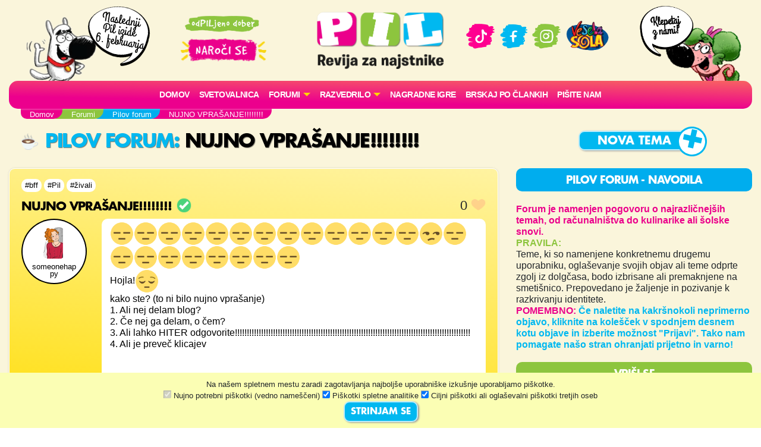

--- FILE ---
content_type: text/html; charset=UTF-8
request_url: https://www.pil.si/forumi/pilov-forum/nujno-vprasanje
body_size: 87326
content:
<!DOCTYPE html>
<html lang="sl">
<head>
<!-- Global site tag (gtag.js) - Google Analytics -->
<script async src="https://www.googletagmanager.com/gtag/js?id=UA-2684784-64"></script>
<script>
  window.dataLayer = window.dataLayer || [];
  function gtag(){dataLayer.push(arguments);}
  gtag('js', new Date());
  gtag('config', 'UA-2684784-64');
</script><meta charset="UTF-8">
<meta name="viewport" content="width=device-width, initial-scale=1">
<title>Pilov forum - NUJNO VPRAŠANJE!!!!!!!! - PIL - odPILjeno dober!</title>
<meta name="description" content=":expressionless::expressionless::expressionless::expressionless::expressionless::expressionless::expressionless::express ...">
<meta property="og:locale" content="sl_SI" />
<meta property="og:type" content="website" />
<meta property="og:title" content="Pilov forum - NUJNO VPRAŠANJE!!!!!!!! - PIL - odPILjeno dober!" />
<meta property="og:description" content=":expressionless::expressionless::expressionless::expressionless::expressionless::expressionless::expressionless::express ..." />
<meta property="og:url" content="https://www.pil.si/forumi/pilov-forum/nujno-vprasanje" />
<meta property="og:site_name" content="PIL.si" />
<meta property="og:image" content="https://www.pil.si/images/logo.png" />
<meta property="og:image:width" content="1200" />
<meta property="og:image:height" content="630" />
<meta property="article:author" content="someonehappy" />
<meta property="article:section" content="Pilov forum" />
<meta property="article:published_time" content="2021-03-07 12:51:38" />


<link rel="canonical" href="https://www.pil.si/forumi/pilov-forum/nujno-vprasanje" />
<script src="https://code.jquery.com/jquery-3.2.1.min.js" integrity="sha256-hwg4gsxgFZhOsEEamdOYGBf13FyQuiTwlAQgxVSNgt4=" crossorigin="anonymous"></script>
<link rel="stylesheet" href="https://stackpath.bootstrapcdn.com/bootstrap/4.4.1/css/bootstrap.min.css" integrity="sha384-Vkoo8x4CGsO3+Hhxv8T/Q5PaXtkKtu6ug5TOeNV6gBiFeWPGFN9MuhOf23Q9Ifjh" crossorigin="anonymous">
<link rel="stylesheet" href="https://cdnjs.cloudflare.com/ajax/libs/emojionearea/3.4.1/emojionearea.min.css" integrity="sha512-vEia6TQGr3FqC6h55/NdU3QSM5XR6HSl5fW71QTKrgeER98LIMGwymBVM867C1XHIkYD9nMTfWK2A0xcodKHNA==" crossorigin="anonymous" referrerpolicy="no-referrer" />
<link rel="stylesheet" href="/css/pilovforum.css?v=37" /> 
<script async src="https://www.instagram.com/embed.js"></script>
<style>

</style>
    
<style>
body{background: linear-gradient(90deg, rgb(111 48 15) 0%, rgb(149 69 20) 50%, rgb(200 104 28) 100%); }
</style>


    <!-- Facebook Pixel Code -->
<script>
!function(f,b,e,v,n,t,s)
{if(f.fbq)return;n=f.fbq=function(){n.callMethod?
n.callMethod.apply(n,arguments):n.queue.push(arguments)};
if(!f._fbq)f._fbq=n;n.push=n;n.loaded=!0;n.version='2.0';
n.queue=[];t=b.createElement(e);t.async=!0;
t.src=v;s=b.getElementsByTagName(e)[0];
s.parentNode.insertBefore(t,s)}(window, document,'script',
'https://connect.facebook.net/en_US/fbevents.js');
fbq('init', '413075276372327');
fbq('track', 'PageView');
</script>
<!-- End Facebook Pixel Code -->
    <script src="https://tracking-sap.frodx.com/tracker/track.js"></script>
<script type="text/javascript">
(function() {element_content.init('guzN7hq2E9');})();
</script>
<script type="text/javascript">
var ScarabQueue = ScarabQueue || [];
(function(id) {
  if (document.getElementById(id)) return;
  var js = document.createElement('script'); js.id = id;
  js.src = '//cdn.scarabresearch.com/js/163AC01C8A7F325D/scarab-v2.js';
  var fs = document.getElementsByTagName('script')[0];
  fs.parentNode.insertBefore(js, fs);
})('scarab-js-api');
ScarabQueue.push(['tag', 'content_pageview', {
  content_url: window.location.href,
  content_title: document.title
}]);
ScarabQueue.push(['go']);
</script>
</head>
<body class="pilov-forum modra" data-server-time="2026-01-17 20:51:12" >
<noscript><img height="1" width="1" style="display:none"
src="https://www.facebook.com/tr?id=413075276372327&ev=PageView&noscript=1"
/></noscript>
<header class="container">
    <div class="row">
        
        <div class="col col-4 col-lg-2 teden levi">
            <img src="/images/snofi_z.png" height="250" class="snofi" alt="snofi" title="snofi"/>
            
                                        
                                <div class="naslednjastevilka"><div class="tekst">Naslednji Pil izide 6.&nbsp;februarja</div></div>
                                    </div>        

        
        <div class="col col-3 slogan text-center d-none d-lg-block">           
            
            <img src="/images/slogan.png" class="slogan" alt="slogan" title="Revija za najstnike" />
            
            <a href="https://narocnine.mladinska-knjiga.si/produkt/revija-pil-letna-narocnina/" target="_blank">
                
                <img src="/images/narocise.png" style="max-width: 100%; width: 150px;" alt="gumb" title="Naroči se"/>
            </a>
            
        </div>    
        
        <div class="col col-4 col-lg-2 text-center" itemscope itemtype="http://schema.org/Organization" style="padding: 20px 0px;">
            
            <a href="http://www.pil.si/" itemprop="url"><img src="/images/logo.png" style="width: 100%;" alt="logo" title="PIL"  itemprop="logo" /></a>
            
            <a href="https://naroci.mladinska-knjiga.si/pil" target="_blank" class="d-block d-lg-none">
                <!--<button class="gumb gumb-velik fontteme roza">NAROČI SE</button>-->
                <img src="/images/narocise.png" style="width: 122px;" alt="gumb" title="Naroči se"/>
            </a>            
            
        </div>
        
        <div class="col col-3 text-center d-none d-lg-block" style="padding-top: 30px;">
            <a href="https://www.tiktok.com/@revija_pil" target="_blank"><img src="/images/ikona_TikTok.png" width="50"  alt="Ikona" title="TikTok" /></a>
            <a href="https://www.facebook.com/RevijaPil" target="_blank"><img src="/images/ikona_FB.png" width="53" alt="Ikona" title="Facebook" /></a>
            <a href="https://www.instagram.com/revija_pil/" target="_blank"><img src="/images/ikona_Instagram.png" width="50"  alt="Ikona" title="Instagram" /></a>
            <a href="http://www.veselasola.net/" target="_blank"><img src="/images/logoVS.png" alt="Ikona" title="Vesela šola" width="80"/></a>    
            <!--<br /><br />
            <a href="https://naroci.mladinska-knjiga.si/pil" target="_blank">
                <button class="gumb gumb-velik fontteme roza">NAROČI SE</button>
                <img src="/images/narocise.png" style="max-width: 100%;" alt="gumb" title="Naroči se"/>
            </a>-->
        </div>
        
        <div class="col col-4 col-lg-2 desni">
            <img src="/images/pepca_z.png" height="210" class="pepca" alt="pepca" title="pepca"/>
            <a href="/klepet"><img src="/images/oblacek_2a.png" height="210" class="oblacek oblacek2"  alt="oblacek" title="oblacek" /></a>
        </div>
        
        
    </div>
        
    <nav class="navbar navbar-expand-lg navbar-light navbar-roza">

      <button class="navbar-toggler" type="button" data-toggle="collapse" data-target="#navbarSupportedContent" aria-controls="navbarSupportedContent" aria-expanded="false" aria-label="Toggle navigation">
        <span class="navbar-toggler-icon"></span>
      </button>

        
        
      <div class="collapse navbar-collapse" id="navbarSupportedContent">
      
      
      <ul class="navbar-nav mx-auto">
            <li class="nav-item"><a class="nav-link" href="/">Domov</a></li>
          
              <!--<li class="nav-item"><a class="nav-link" href="/stevilke/januar-2026">Iz zadnje številke</a></li>-->
            
                
              <li class="nav-item"><a class="nav-link" href="/forumi/svetovalnica">
                                    Svetovalnica</a>
              </li>
              
                                  
                                              
                
               
              <li class="nav-item dropdown">
                <a class="nav-link dropdown-toggle" href="#" id="navbarDropdown" role="button" data-toggle="dropdown" aria-haspopup="true" aria-expanded="false" style="text-transform: none;">
                    FORUMI</a>
                <div class="dropdown-menu" aria-labelledby="navbarDropdown">
                                          <a class="dropdown-item" href="/forumi">
                        <img src="/images/ikone/klicaj.png" class="forum-slicica" width="25" alt="klicaj" title="klicaj" style="margin-top: -3px;"/>
                        <h6 class="barvamodra">Zadnje objave</h6>
                     </a> 
                     <hr />
                                        <a class="dropdown-item" href="/forumi/pisalnica">
                      <img src="https://cdn.jsdelivr.net/emojione/assets/png/1f58b.png?v=2.2.7" class="forum-slicica" alt="značka" title="Pisalnica"/>
                      <h6 class="barvazelena">Pisalnica</h6>
                     </a>
                                        <a class="dropdown-item" href="/forumi/pilov-forum">
                      <img src="https://cdn.jsdelivr.net/emojione/assets/png/2615.png?v=2.2.7" class="forum-slicica" alt="značka" title="Pilov forum"/>
                      <h6 class="barvamodra">Pilov forum</h6>
                     </a>
                                        <a class="dropdown-item" href="/forumi/igralnica">
                      <img src="https://cdn.jsdelivr.net/emojione/assets/png/1f3b2.png?v=2.2.7" class="forum-slicica" alt="značka" title="Igralnica"/>
                      <h6 class="barvaroza">Igralnica</h6>
                     </a>
                                        <a class="dropdown-item" href="/forumi/pilov-blog">
                      <img src="https://cdn.jsdelivr.net/emojione/assets/png/1f4d2.png?v=2.2.7" class="forum-slicica" alt="značka" title="Pilov blog"/>
                      <h6 class="barvazelena">Pilov blog</h6>
                     </a>
                                        <a class="dropdown-item" href="/forumi/smetisnica">
                      <img src="https://cdn.jsdelivr.net/emojione/assets/png/1f4a9.png?v=2.2.7" class="forum-slicica" alt="značka" title="Smetišnica"/>
                      <h6 class="barvarjava">Smetišnica</h6>
                     </a>
                                        <a class="dropdown-item" href="/forumi/hvalilnica">
                      <img src="/datoteke/2021-03/—pngtree—camera vector icon_3720368.png" class="forum-slicica" alt="značka" title="Hvalilnica"/>
                      <h6 class="barvamodra">Hvalilnica</h6>
                     </a>
                        
                </div>
              </li>
              
              <li class="nav-item dropdown">
                <a class="nav-link dropdown-toggle" href="#" id="navbarDropdown" role="button" data-toggle="dropdown" aria-haspopup="true" aria-expanded="false" style="text-transform: none;">
                    RAZVEDRILO</a>
                <div class="dropdown-menu" aria-labelledby="navbarDropdown">
                    
                    <a class="dropdown-item" href="/razvedrilo">  
                        <img src="/images/ikone/ikone_razvedrilo.png" class="forum-slicica" alt="znacka" title="razvedrilo" />
                        <h6 class="barvamodra">Razvedrilo</h6>
                    </a>         
                   <a class="dropdown-item" href="/razvedrilo/horoskop"> 
                        <img src="/images/ikone/Ikone PIL_Horoskop.png" class="forum-slicica" alt="znacka" title="horoskop" />
                        <h6 class="barvazelena">Horoskop</h6>
                     </a>                        
                    <a class="dropdown-item" href="/razvedrilo/vici"> 
                        <img src="/images/ikone/Ikone PIL_Vici.png" class="forum-slicica" alt="znacka" title="vici" />
                        <h6 class="barvamodra">Vici</h6>
                     </a>                        
                    <a class="dropdown-item" href="/razvedrilo/klobuk-izbiruh">  
                        <img src="/images/ikone/klobuk.png" class="forum-slicica" alt="klobukizbiruh" title="klobuk izbiruh" />
                        <h6 class="barvamodra">Klobuk Izbiruh</h6>
                    </a>
                    <a class="dropdown-item" href="/razvedrilo/itm-kalkulator">  
                        <img src="/datoteke/2020-07/ikone%20pil_odrascanje.png" class="forum-slicica" alt="itm kalkulator" title="ITM Kalkulator" />
                        <h6 class="barvamodra">ITM kalkulator</h6>
                    </a>    
                    <a class="dropdown-item" href="/razvedrilo/testi-revija"> 
                        <img src="/images/ikone/Ikone PIL_Testi.png" class="forum-slicica" alt="znacka" title="galaksija-testov" />
                        <h6 class="barvazelena">Testi iz revije</h6>
                     </a>  
                    <a class="dropdown-item" href="/razvedrilo#karticezvezdnikov"> 
                        <img src="/images/ikone/Ikone PIL_Kartice zvezdnikov.png" class="forum-slicica" alt="znacka" title="galaksija-testov" />
                        <h6 class="barvaroza">Kartice zvezdnikov</h6>
                     </a>                          
                    <hr />
                    
                    <a class="dropdown-item" href="/pilovci">
                         <img src="/images/ikone/ikone_hodnik.png" class="forum-slicica" alt="znacka" title="hodnik" />
                         <h6 class="barvamodra">Pilov hodnik</h6>
                     </a>
                    <a class="dropdown-item" href="/razvedrilo/pilova-knjiznica"> 
                        <img src="/images/ikone/ikona_knjiznica.png" class="forum-slicica" alt="znacka" title="knjižnica" />
                        <h6 class="barvaroza">Pilova knjižnica</h6>
                     </a>
                    <a class="dropdown-item" href="/razvedrilo/pilova-filmoteka"> 
                        <img src="/images/ikone/ikona_ekran.png" class="forum-slicica" alt="znacka" title="filmoteka" />
                        <h6 class="barvamodra">Pilova filmoteka</h6>
                     </a>                        


                    <a class="dropdown-item" href="/razvedrilo/glasbena-lestvica"> 
                        <img src="/images/ikone/ikona_lestvica.png" class="forum-slicica" alt="znacka" title="lestvica" />
                        <h6 class="barvazelena">Pilova lestvica</h6>
                     </a>
                    <a class="dropdown-item" href="/razvedrilo/testi"> 
                        <img src="/images/ikone/Ikone PIL_Testi.png" class="forum-slicica" alt="znacka" title="galaksija-testov" />
                        <h6 class="barvamodra">Galaksija testov</h6>
                     </a>                      
                    
                    <a class="dropdown-item" href="/klepet">
                         <img src="/images/ikone/Ikone PIL_Klepet v zivo_1.png" class="forum-slicica" alt="znacka" title="klepetalnica" />
                         <h6 class="barvaroza">Klepetalnica</h6>
                     </a>
                          
                </div>
               </li>           
                
               <li class="nav-item"><a class="nav-link" href="/nagradne-igre">Nagradne igre</a></li>  
               <li class="nav-item"><a class="nav-link" href="/clanki">Brskaj po člankih</a></li>                 
               <li class="nav-item"><a class="nav-link" href="/pisite-nam">Pišite nam</a></li>                  
                
        </ul>
          
         </div>
    </nav>  
</header>    
   



    
<section id="crumbs" class="container">
    <div class="drobtinice margin1">
            <ul vocab="https://schema.org/" typeof="BreadcrumbList"><li property="itemListElement" typeof="ListItem"><a property="item" typeof="WebPage" href="http://www.pil.si"><span property="name">Domov</span></a><meta property="position" content="1"></li><li property="itemListElement" typeof="ListItem"><a property="item" typeof="WebPage" href="http://www.pil.si/forumi"><span property="name">Forumi</span></a><meta property="position" content="2"></li><li property="itemListElement" typeof="ListItem"><a property="item" typeof="WebPage" href="http://www.pil.si/forumi/pilov-forum"><span property="name">Pilov forum</span></a><meta property="position" content="3"></li><li property="itemListElement" typeof="ListItem"><span property="name">NUJNO VPRAŠANJE!!!!!!!!</span><meta property="position" content="4"></li></ul>    </div>        
</section>       
    
  
      

    
     
  

<section id="subheader" class="container">
    <div class="row">    <div class="col col-12 col-lg-8">
        <h1 class="barvateme margin1"><a href="/forumi/pilov-forum">
           <img src="https://cdn.jsdelivr.net/emojione/assets/png/2615.png?v=2.2.7" class="forum-slicica-srednja" alt="značka" title="Pilov forum"/>
            Pilov forum</a>: <span class="crna">NUJNO VPRAŠANJE!!!!!!!!</span></h1>
    </div>
    <div class="col col-12 col-lg-4 text-center">

                    <a href="/forumi/pilov-forum/nov-vnos"><button class="gumb gumb-velik barvaozadja fontteme plusek">Nova tema</button></a>
            
                     

    </div>
</div>
</section>
    
<section id="main" class="container">
    <div class="row">
        <div id="vsebina" class="col col-12 col-lg-8">
            
<div class="urejanje registered">

    <div class="vnos vprasanje registered" data-id="99005" data-type="forum">

            
        <div class="row hashtagi">
            <div class="col-12">
                    
                    <a href="/forumi/pilov-forum?hashtag=bff" class="hashtag">#bff</a>   
                    
                    <a href="/forumi/pilov-forum?hashtag=Pil" class="hashtag">#Pil</a>   
                    
                    <a href="/forumi/pilov-forum?hashtag=živali" class="hashtag">#živali</a>   
                    
            </div>
        </div>
        
        <div class="row naslov">
            <div class="col-9">
                    <h3 class="crna">
                                        NUJNO VPRAŠANJE!!!!!!!!
                                            
                    <div class="znackato znackato4"></div>
                                                            
                    
                    </h3>
                <!--</a>   -->
            </div>
            <div class="col-3 text-right">
                                <div class="srce"><span class="stevilo">0</span> <div class="srcex"></div></div>
                            </div>            
        </div>

                
        <div class="row">
            <div class="col-12 col-md-2 prostorzavzdevek">
                <div class="poljevzdevek">
<div class="poljemalo">    
            <a href="/pilovci/someonehappy">
        
        
                <img src="/datoteke/2021-03/image--001.png" title="Punca 8" alt="Avatar" style="border-radius: 40px;">
                <br />
        <div class="vzdevek">someonehappy</div>        
    </a>
</div>    
</div>
            </div>
            <div class="col-12 col-md-10">
                <div class="belapodlaga">
                                        <div class="besedilo">
                    :expressionless::expressionless::expressionless::expressionless::expressionless::expressionless::expressionless::expressionless::expressionless::expressionless::expressionless::expressionless::expressionless::unamused::expressionless::expressionless::expressionless::expressionless::expressionless::expressionless::expressionless::expressionless::expressionless:<br />Hojla!:pensive:<br />kako ste? (to ni bilo nujno vprašanje)<br />1. Ali nej delam blog?<br />2. Če nej ga delam, o čem?<br />3. Ali lahko HITER odgovorite!!!!!!!!!!!!!!!!!!!!!!!!!!!!!!!!!!!!!!!!!!!!!!!!!!!!!!!!!!!!!!!!!!!!!!!!!!!!!!!!!!!!!!!!!!!!!!!!!!!<br />4. Ali je preveč klicajev<br /><br /><br /><br /><br /><br /><br />lp someonehappy:grinning::expressionless:                    </div>
                                                        </div>
            
            </div>
        </div>    
                
                        
        <div class="col-12 text-right">
            <div class="cas" data-time="2021-03-07 12:51:38" style="margin-top: 4px;">&nbsp;</div>
        </div>   
                
                                
                
                
    </div>

    
    <h4 class="barvateme margin1">Odgovori:</h4>

    
     
     <div id="odgovor99060" class="vnos  registered odgovor odg-99060" data-id="99060" data-type="forum">   
        <div class="row">
    <div class="tipiodgovorov col-10">
        <div class="tipodgovorah">
                        <div class="tipodgovorav">
                                    <div class="tipodgovora to-5" data-id="5">
                        <div class="znackato znackato5"></div>Zabaven odgovor
                    </div>
                                    <div class="tipodgovora to-4 izbran" data-id="4">
                        <div class="znackato znackato4"></div>Najboljši odgovor
                    </div>
                                    <div class="tipodgovora to-3" data-id="3">
                        <div class="znackato znackato3"></div>Super odgovor
                    </div>
                                    <div class="tipodgovora to-2" data-id="2">
                        <div class="znackato znackato2"></div>Dober odgovor
                    </div>
                                    <div class="tipodgovora to-1" data-id="1">
                        <div class="znackato znackato1"></div>Odgovor
                    </div>
                                    <div class="tipodgovora to--1" data-id="-1">
                        <div class="znackato znackato-1"></div>Neprimeren odgovor
                    </div>
                                    <div class="tipodgovora to--2" data-id="-2">
                        <div class="znackato znackato-2"></div>Nerazumljiv odgovor
                    </div>
                   
            </div>        
                    </div>
    </div>
</div>        

        <div class="row">
            <div class="col-12 col-md-10">
                <div class="vsebina row belapodlaga koncept-2">
                    <div class="col-10 col-md-11 besedilo" style='min-height: 80px;'>ja delaj ga<br />bom brala<br />emm o cem naj pises?...........................mogoce o kaksnih pustolovscinah,kar ti je vsec,kar koli</div>    
                    <div class="col-2 col-md-1" style="padding: 0px;">
                        <div class="srce"><span class="stevilo">1</span> <div class="srcex"></div></div>
                    </div>      
                    
                                        
                    <div class="col-12 text-right">
                        <div class="cas" data-time="2021-03-07 13:16:48" style="margin-bottom: 10px;">&nbsp;</div>
                    </div> 
                </div>
            </div>
            <div class="col-12 col-md-2 prostorzavzdevek">
                <div class="poljevzdevek">
<div class="poljemalo">    
            <a href="/pilovci/hogwarts">
        
        
                <img src="/datoteke/2020-08/avatarji_novi7.png" title="Dekle 6" alt="Avatar" style="border-radius: 40px;">
                <br />
        <div class="vzdevek">hogwarts</div>        
    </a>
</div>    
</div>
            </div>
        </div>
                    <div class="row">            
    <div class="col-11 col-md-10 komentarji">
                        <div class="row komentar vnos" data-id="99586" data-type="forum">
            <div class="col-12 belapodlaga">
                <div class="vzd" style="float:right;">  
<a href="/pilovci/someonehappy" class="pilovec">
       
        <img src="/datoteke/2021-03/image--001.png" title="Punca 8" height="20" alt="Avatar">
    <span style="font-weight: normal;">someonehappy</span>
</a>
     
</div>
                <div class="besedilo">Thx✌🏻</div>
                <div class="datum cas" data-time="2021-03-07 19:10:59" style="margin-bottom: 10px;">&nbsp;</div>
            </div>
        </div>
                  
    </div>
       <div class="col-12 col-md-10">
        <div class="dodajkomentar">
            <button class="gumb barvaozadja fontteme dodajkomentargumb" onclick="odpriPoljeZaKomentiranje(this)">Dodaj komentar</button>
        </div>
    </div>
     </div>                    
    </div>


     
     <div id="odgovor99381" class="vnos  registered odgovor odg-99381" data-id="99381" data-type="forum">   
        <div class="row">
    <div class="tipiodgovorov col-10">
        <div class="tipodgovorah">
                        <div class="tipodgovorav">
                                    <div class="tipodgovora to-5" data-id="5">
                        <div class="znackato znackato5"></div>Zabaven odgovor
                    </div>
                                    <div class="tipodgovora to-4 izbran" data-id="4">
                        <div class="znackato znackato4"></div>Najboljši odgovor
                    </div>
                                    <div class="tipodgovora to-3" data-id="3">
                        <div class="znackato znackato3"></div>Super odgovor
                    </div>
                                    <div class="tipodgovora to-2" data-id="2">
                        <div class="znackato znackato2"></div>Dober odgovor
                    </div>
                                    <div class="tipodgovora to-1" data-id="1">
                        <div class="znackato znackato1"></div>Odgovor
                    </div>
                                    <div class="tipodgovora to--1" data-id="-1">
                        <div class="znackato znackato-1"></div>Neprimeren odgovor
                    </div>
                                    <div class="tipodgovora to--2" data-id="-2">
                        <div class="znackato znackato-2"></div>Nerazumljiv odgovor
                    </div>
                   
            </div>        
                    </div>
    </div>
</div>        

        <div class="row">
            <div class="col-12 col-md-10">
                <div class="vsebina row belapodlaga koncept-2">
                    <div class="col-10 col-md-11 besedilo" style='min-height: 80px;'>Piši ga!<br />Mogoče naj govori o tvojih dogodkih, dnevnih...</div>    
                    <div class="col-2 col-md-1" style="padding: 0px;">
                        <div class="srce"><span class="stevilo">1</span> <div class="srcex"></div></div>
                    </div>      
                    
                                        
                    <div class="col-12 text-right">
                        <div class="cas" data-time="2021-03-07 16:14:34" style="margin-bottom: 10px;">&nbsp;</div>
                    </div> 
                </div>
            </div>
            <div class="col-12 col-md-2 prostorzavzdevek">
                <div class="poljevzdevek">
<div class="poljemalo">    
            <a href="/pilovci/pomaranca1">
        
        
                <img src="/datoteke/2022-03/18.jpg" title="Punca torba" alt="Avatar" style="border-radius: 40px;">
                <br />
        <div class="vzdevek">Pomaranča1</div>        
    </a>
</div>    
</div>
            </div>
        </div>
                    <div class="row">            
    <div class="col-11 col-md-10 komentarji">
                        <div class="row komentar vnos" data-id="99585" data-type="forum">
            <div class="col-12 belapodlaga">
                <div class="vzd" style="float:right;">  
<a href="/pilovci/someonehappy" class="pilovec">
       
        <img src="/datoteke/2021-03/image--001.png" title="Punca 8" height="20" alt="Avatar">
    <span style="font-weight: normal;">someonehappy</span>
</a>
     
</div>
                <div class="besedilo">Ty</div>
                <div class="datum cas" data-time="2021-03-07 19:10:41" style="margin-bottom: 10px;">&nbsp;</div>
            </div>
        </div>
                  
    </div>
       <div class="col-12 col-md-10">
        <div class="dodajkomentar">
            <button class="gumb barvaozadja fontteme dodajkomentargumb" onclick="odpriPoljeZaKomentiranje(this)">Dodaj komentar</button>
        </div>
    </div>
     </div>                    
    </div>


     
     <div id="odgovor99031" class="vnos  registered odgovor odg-99031" data-id="99031" data-type="forum">   
        <div class="row">
    <div class="tipiodgovorov col-10">
        <div class="tipodgovorah">
                        <div class="tipodgovorav">
                                    <div class="tipodgovora to-5" data-id="5">
                        <div class="znackato znackato5"></div>Zabaven odgovor
                    </div>
                                    <div class="tipodgovora to-4" data-id="4">
                        <div class="znackato znackato4"></div>Najboljši odgovor
                    </div>
                                    <div class="tipodgovora to-3" data-id="3">
                        <div class="znackato znackato3"></div>Super odgovor
                    </div>
                                    <div class="tipodgovora to-2" data-id="2">
                        <div class="znackato znackato2"></div>Dober odgovor
                    </div>
                                    <div class="tipodgovora to-1 izbran" data-id="1">
                        <div class="znackato znackato1"></div>Odgovor
                    </div>
                                    <div class="tipodgovora to--1" data-id="-1">
                        <div class="znackato znackato-1"></div>Neprimeren odgovor
                    </div>
                                    <div class="tipodgovora to--2" data-id="-2">
                        <div class="znackato znackato-2"></div>Nerazumljiv odgovor
                    </div>
                   
            </div>        
                    </div>
    </div>
</div>        

        <div class="row">
            <div class="col-12 col-md-10">
                <div class="vsebina row belapodlaga koncept-2">
                    <div class="col-10 col-md-11 besedilo" style='min-height: 80px;'>plis hiter odgovorite:pray::pray::pray::pray::pray::pray::pray::pray::pray::pray:</div>    
                    <div class="col-2 col-md-1" style="padding: 0px;">
                        <div class="srce"><span class="stevilo">1</span> <div class="srcex"></div></div>
                    </div>      
                    
                                        
                    <div class="col-12 text-right">
                        <div class="cas" data-time="2021-03-07 13:06:33" style="margin-bottom: 10px;">&nbsp;</div>
                    </div> 
                </div>
            </div>
            <div class="col-12 col-md-2 prostorzavzdevek">
                <div class="poljevzdevek">
<div class="poljemalo">    
            <a href="/pilovci/someonehappy">
        
        
                <img src="/datoteke/2021-03/image--001.png" title="Punca 8" alt="Avatar" style="border-radius: 40px;">
                <br />
        <div class="vzdevek">someonehappy</div>        
    </a>
</div>    
</div>
            </div>
        </div>
                    <div class="row">            
    <div class="col-11 col-md-10 komentarji">
          
    </div>
       <div class="col-12 col-md-10">
        <div class="dodajkomentar">
            <button class="gumb barvaozadja fontteme dodajkomentargumb" onclick="odpriPoljeZaKomentiranje(this)">Dodaj komentar</button>
        </div>
    </div>
     </div>                    
    </div>


     
     <div id="odgovor99729" class="vnos  unregistered odgovor odg-99729" data-id="99729" data-type="forum">   
        <div class="row">
    <div class="tipiodgovorov col-10">
        <div class="tipodgovorah">
                        <div class="tipodgovorav">
                                    <div class="tipodgovora to-5" data-id="5">
                        <div class="znackato znackato5"></div>Zabaven odgovor
                    </div>
                                    <div class="tipodgovora to-4" data-id="4">
                        <div class="znackato znackato4"></div>Najboljši odgovor
                    </div>
                                    <div class="tipodgovora to-3" data-id="3">
                        <div class="znackato znackato3"></div>Super odgovor
                    </div>
                                    <div class="tipodgovora to-2" data-id="2">
                        <div class="znackato znackato2"></div>Dober odgovor
                    </div>
                                    <div class="tipodgovora to-1 izbran" data-id="1">
                        <div class="znackato znackato1"></div>Odgovor
                    </div>
                                    <div class="tipodgovora to--1" data-id="-1">
                        <div class="znackato znackato-1"></div>Neprimeren odgovor
                    </div>
                                    <div class="tipodgovora to--2" data-id="-2">
                        <div class="znackato znackato-2"></div>Nerazumljiv odgovor
                    </div>
                   
            </div>        
                    </div>
    </div>
</div>        

        <div class="row">
            <div class="col-12 col-md-10">
                <div class="vsebina row belapodlaga koncept-2">
                    <div class="col-10 col-md-11 besedilo" style='min-height: 80px;'>To sodi na smetisnico</div>    
                    <div class="col-2 col-md-1" style="padding: 0px;">
                        <div class="srce"><span class="stevilo">0</span> <div class="srcex"></div></div>
                    </div>      
                    
                                        
                    <div class="col-12 text-right">
                        <div class="cas" data-time="2021-03-08 06:58:54" style="margin-bottom: 10px;">&nbsp;</div>
                    </div> 
                </div>
            </div>
            <div class="col-12 col-md-2 prostorzavzdevek">
                <div class="poljevzdevek">
<div class="poljemalo">    
    <img src="/images/avatar/snofiblured.jpg" style="border-radius: 40px;">
    <div class="vzdevek">to je shark girl ne prijavljena</div>    
</div>    
</div>
            </div>
        </div>
                    <div class="row">            
    <div class="col-11 col-md-10 komentarji">
          
    </div>
       <div class="col-12 col-md-10">
        <div class="dodajkomentar">
            <button class="gumb barvaozadja fontteme dodajkomentargumb" onclick="odpriPoljeZaKomentiranje(this)">Dodaj komentar</button>
        </div>
    </div>
     </div>                    
    </div>



    
<!-- konec urejanja -->
</div>

<div>
    <h4 class="barvateme margin1">Moj odgovor:</h4>

    <form method="post" id="form2" >
        <div class="margin1">Vsebina odgovora:</div>
        <textarea id="besedilo" name="besedilo" class="emojiarea"></textarea>
                    <div class="margin1">Vzdevek:</div>
            <input name="vzdevek" id="vzdevek" type="text" maxlength="50" class="form-control" />
                <input type="hidden" id="objava" name="objava" value="nujno-vprasanje" />
        <input type="hidden" id="objavaid" name="objavaid" value="99005" />
        <input type="hidden" id="g-recaptcha-response" name="g-recaptcha-response" />
    
    
        <div class="varnonaspletu margin1 barvaroza" style="font-size: 0.8em; color:#555; font-weight: bold; margin-top: 10px;">
            <div> <img src="/images/ikone/varnonaspletu.png" height="20" style="filter: grayscale(20%) sepia(100%) hue-rotate(230deg); border-radius:0px;"> Sporočilo pred pošiljanjem še enkrat preberi in premisli, kako bi se ti počutil, če bi ga prejel. </div>
        </div>    

        <div class="margin1 margin2"><input type="button" name="submit2" value="Odgovori" id="potrdi" class="gumb barvaozadja fontteme"/></div>

        <div class="feedback" data-barva="rdeca"></div>
    </form>
</div>

<script src="https://www.google.com/recaptcha/api.js?render=6Lf5s9sUAAAAAH1JyVipybz7Vc76h9a5IIdZD9BU"></script>

<script>
var siteKey = '6Lf5s9sUAAAAAH1JyVipybz7Vc76h9a5IIdZD9BU';

var semafor = false;

$("#potrdi").click(function(event){    
    if(!semafor){
        semafor = true;
        setTimeout(function(){
            semafor = false;
        }, 2000);
        
        if(validirajPodatkeOdgovora($("#form2 .feedback"))){
            grecaptcha.execute(siteKey, {action: 'novatema'}).then(function(token) {
               $("#g-recaptcha-response").val(token);
               $("#form2").submit();
            });    
        }
    }
});

validirajPodatkeOdgovora = function(feedbackelement){
    var valid = true;
    var feedback = $(feedbackelement);
    feedback.html('');
    
    var vsebina = $("#besedilo").val();    
    if(vsebina.length < 10){
        feedback.append('<div>Odgovor naj ima vsaj 10 znakov.</div>');
        valid = false;
    }    
    
    if($("#vzdevek").length){
        var vzdevek = $("#vzdevek").val();    
        if(vzdevek.length < 3){
            feedback.append('<div>Vzdevek naj ima vsaj 3 znake.</div>');
            valid = false;
        }else{
            $.ajax({
                url: '/podatki/preverivzdevek',
                type: 'POST',
                async: false,
                data: {'vzdevek' : vzdevek}
            }).done(function (data) {
                if(!data.status){
                    feedback.append('<div>Ta vzdevek je že v uporabi. Prosim izberi drugega.</div>');
                    valid = false;
                }
            });               
        }    
    }    
    
    return valid;
}

$("#form2").submit(function(event){
    var token = $("#g-recaptcha-response").val();
    if(!token){
        event.preventDefault();
    }
});
</script>

<div style="padding: 50px 30px 20px;"></div>
<div class="abc">
    <a href="/forumi/pilov-forum">
        <img src="https://cdn.jsdelivr.net/emojione/assets/png/2615.png?v=2.2.7" class="forum-slicica-srednja" style="border-radius: 0;"/>
        <h1 class="barvamodra poravnava1">Pilov forum</h1>
     </a>

    <hr />   

    <div class="vrstice">    
    
    <div class="row vrsticaforum">
        <div class="vzdevek col-12 col-md-4">
                                    
              
<a href="/pilovci/hermiona-granger123" class="pilovec">
       
        <img src="/datoteke/2021-03/image--001.png" title="Punca 8" height="20" alt="Avatar">
    <span style="font-weight: normal;">Hermiona Granger123</span>
</a>
     
            
             
        </div>   
        <div class="col-12 col-md-5">
   
      
<div class="mini barvaroza">Objava:</div><a href="/forumi/pilov-forum/moderatorji" class="barvamodra">
<h3 class="crna">Moderatorji <div class="znackato znackato1"></div>
</h3>
</a>    
    <span class="mini">
    Ogledov: 2 
    Odgovorov: 0            
    </span> 
</div>

<div class="col-12 col-md-2">
    <div class="cas" data-time="2026-01-17 20:08:25" style="">&nbsp;</div>
</div>

<div class="col-12 col-md-1 text-right nopadding srcki">0 <div class="srcex"></div></div>    </div>
    
    <div class="row vrsticaforum">
        <div class="vzdevek col-12 col-md-4">
                        <span class="pilovec">Sam_the_wolf</span>
             
        </div>   
        <div class="col-12 col-md-5">
   
      
<div class="mini barvaroza">Objava:</div><a href="/forumi/pilov-forum/poppy-playtime-fnaf" class="barvamodra">
<h3 class="crna">Poppy Playtime, FNaF <div class="znackato znackato1"></div>
</h3>
</a>    
    <span class="mini">
    Ogledov: 19 
    Odgovorov: 1            
    </span> 
</div>

<div class="col-12 col-md-2">
    <div class="cas" data-time="2026-01-17 18:01:45" style="">&nbsp;</div>
</div>

<div class="col-12 col-md-1 text-right nopadding srcki">0 <div class="srcex"></div></div>    </div>
    
    <div class="row vrsticaforum">
        <div class="vzdevek col-12 col-md-4">
                        <span class="pilovec">KOALA   GINNY WEASLEY</span>
             
        </div>   
        <div class="col-12 col-md-5">
   
      
<div class="mini barvaroza">Objava:</div><a href="/forumi/pilov-forum/nic-ne-razumem" class="barvamodra">
<h3 class="crna">nič ne razumem <div class="znackato znackato1"></div>
</h3>
</a>    
    <span class="mini">
    Ogledov: 47 
    Odgovorov: 3            
    </span> 
</div>

<div class="col-12 col-md-2">
    <div class="cas" data-time="2026-01-17 12:54:03" style="">&nbsp;</div>
</div>

<div class="col-12 col-md-1 text-right nopadding srcki">0 <div class="srcex"></div></div>    </div>
    
    <div class="row vrsticaforum">
        <div class="vzdevek col-12 col-md-4">
                        <span class="pilovec">KOALA    GINNY WEASLEY</span>
             
        </div>   
        <div class="col-12 col-md-5">
   
      
<div class="mini barvaroza">Objava:</div><a href="/forumi/pilov-forum/sam-odgovor-rabim" class="barvamodra">
<h3 class="crna">sam odgovor rabim <div class="znackato znackato1"></div>
</h3>
</a>    
    <span class="mini">
    Ogledov: 55 
    Odgovorov: 2            
    </span> 
</div>

<div class="col-12 col-md-2">
    <div class="cas" data-time="2026-01-17 09:54:22" style="">&nbsp;</div>
</div>

<div class="col-12 col-md-1 text-right nopadding srcki">0 <div class="srcex"></div></div>    </div>
    
    <div class="row vrsticaforum">
        <div class="vzdevek col-12 col-md-4">
                        <span class="pilovec">Harmonika</span>
             
        </div>   
        <div class="col-12 col-md-5">
   
      
<div class="mini barvaroza">Objava:</div><a href="/forumi/pilov-forum/harmonika" class="barvamodra">
<h3 class="crna">Harmonika <div class="znackato znackato1"></div>
</h3>
</a>    
    <span class="mini">
    Ogledov: 54 
    Odgovorov: 5            
    </span> 
</div>

<div class="col-12 col-md-2">
    <div class="cas" data-time="2026-01-15 20:28:22" style="">&nbsp;</div>
</div>

<div class="col-12 col-md-1 text-right nopadding srcki">1 <div class="srcex"></div></div>    </div>
    
    <div class="row vrsticaforum">
        <div class="vzdevek col-12 col-md-4">
                        <span class="pilovec">Love.dogs</span>
             
        </div>   
        <div class="col-12 col-md-5">
   
      
<div class="mini barvaroza">Objava:</div><a href="/forumi/pilov-forum/konj-10" class="barvamodra">
<h3 class="crna">Konj <div class="znackato znackato1"></div>
</h3>
</a>    
    <span class="mini">
    Ogledov: 55 
    Odgovorov: 2            
    </span> 
</div>

<div class="col-12 col-md-2">
    <div class="cas" data-time="2026-01-15 17:15:26" style="">&nbsp;</div>
</div>

<div class="col-12 col-md-1 text-right nopadding srcki">1 <div class="srcex"></div></div>    </div>
    
    <div class="row vrsticaforum">
        <div class="vzdevek col-12 col-md-4">
                        <span class="pilovec">Uuuuupsssss</span>
             
        </div>   
        <div class="col-12 col-md-5">
   
      
<div class="mini barvaroza">Objava:</div><a href="/forumi/pilov-forum/zakaj-46" class="barvamodra">
<h3 class="crna">Zakaj <div class="znackato znackato1"></div>
</h3>
</a>    
    <span class="mini">
    Ogledov: 99 
    Odgovorov: 2            
    </span> 
</div>

<div class="col-12 col-md-2">
    <div class="cas" data-time="2026-01-14 19:45:58" style="">&nbsp;</div>
</div>

<div class="col-12 col-md-1 text-right nopadding srcki">2 <div class="srcex"></div></div>    </div>
    
    <div class="row vrsticaforum">
        <div class="vzdevek col-12 col-md-4">
                        <span class="pilovec">/*/*/*//*-*-*-*-*-/*/*/*/*</span>
             
        </div>   
        <div class="col-12 col-md-5">
   
      
<div class="mini barvaroza">Objava:</div><a href="/forumi/pilov-forum/idol-1" class="barvamodra">
<h3 class="crna">Idol <div class="znackato znackato1"></div>
</h3>
</a>    
    <span class="mini">
    Ogledov: 112 
    Odgovorov: 10            
    </span> 
</div>

<div class="col-12 col-md-2">
    <div class="cas" data-time="2026-01-13 16:13:04" style="">&nbsp;</div>
</div>

<div class="col-12 col-md-1 text-right nopadding srcki">2 <div class="srcex"></div></div>    </div>
</div>   
    <div class="text-center">
        <a  href="/forumi/pilov-forum"><button class="gumb bold ozadjemodra">Več ...</button></a>  
    </div>
</div>    


<div class="abc">
dalmatinka
    
   potrebuje pomoč ali nasvet v
 <a href="/forumi/svetovalnica">   
  <img src="/datoteke/2020-09/1f46d.png" class="forum-slicica"/>
  <h6 class="barvaroza" style="font-size: 1.3em;display: inline-block;text-transform: uppercase;margin-top: 0px;position: relative;top: 3px;">Svetovalnica</h6>
 </a>
<hr />    
<div class="vrsticaforum vnos odgovor" style="padding: 0px;">   
    <a href="/forumi/svetovalnica/tekmovanje-8">
    <h3 class="crna" style="font-size: 1.3em;">Tekmovanje</h3>
    </a>
    <div class="belapodlaga">
        <div class="besedilo" style="min-height: 80px;">
            Hejj, js grem u torek v Litijo, na regijsko za Cankarjevo tekmovanje. A ma kdo kaksne izkusnje s tem? Kaksne nasvete se za zadnje priprave? <br />lp, dalmatinka        </div>    
        
        <div class="datum cas" data-time="2026-01-17 19:13:25" style="margin-top: 4px;">&nbsp;</div>
    </div>   

    <a href="/forumi/svetovalnica/tekmovanje-8">
        <button class="gumb ozadje roza bold" style="margin-top: 10px;">OBIŠČI IN ODGOVORI</button>
    </a>
</div>  
</div>  




<div class="komentarji-template" style="display:none;">
    <div class="komentiranje" style="display:none;">
    <textarea id="komentar" name="komentar" oninput='this.style.height = "";this.style.height = this.scrollHeight + 3 + "px"'></textarea>
        <br />Vzdevek:
    <input name="vzdevek" id="vzdevek" type="text" maxlength="50" />
        
    <!--<input type="button" name="submit3" value="Komentiraj" id="kommentar" onclick="komentiraj(this)" />-->
    <button class="gumb barvaozadja fontteme dodajkomentargumb" onclick="komentiraj(this)">Komentiraj</button>
    </div>
</div>
   
        </div>
        <div id="stolpec" class="col col-12 col-lg-4">
            
<div class="navodila besedilo">
    <h2>Pilov forum - Navodila</h2>
    *roza*Forum je namenjen pogovoru o najrazličnejših temah, od računalništva do kulinarike ali šolske snovi.*roza*<br />*zelena*PRAVILA:*zelena*<br />Teme, ki so namenjene konkretnemu drugemu uporabniku, oglaševanje svojih objav ali teme odprte zgolj iz dolgčasa, bodo izbrisane ali premaknjene na smetišnico. Prepovedano je žaljenje in pozivanje k razkrivanju identitete. <br />*roza*POMEMBNO: *roza**modra*Če naletite na kakršnokoli neprimerno objavo, kliknite na kolešček v spodnjem desnem kotu objave in izberite možnost "Prijavi". Tako nam pomagate našo stran ohranjati prijetno in varno!*modra*</div>



<div class="vpis">
<form method="post" action="/login">

        <h2>Vpiši se</h2>
        <label for="inputVzdevek" style="margin-bottom: 0px;">Vzdevek:</label>
        <input type="text" value="" name="vzdevek" id="inputVzdevek" class="form-control" required style="margin-top: 0px;">
        <label for="inputPassword" style="margin-bottom: 0px;">Geslo:</label>
        <input type="password" name="password" id="inputPassword" class="form-control" required style="margin-top: 0px;">

        <input type="hidden" name="_csrf_token" value="xCkEWpBKjv-4KxKvV83GvhL4dyw3nTLxamUqikiFPeM">

        <input type="hidden" name="_target_path" value="/mojprofil" />

        
        <div class="margin2">
        <button class="gumb zelena fontteme" type="submit">Vpis</button><br />
        </div>
        <a href="/registracija">Nov uporabnik</a> | <a href="/ponastavitevgesla">Pozabljeno geslo</a>
        <br /><br />
</form>  
</div>

        
    <div class="ankete">

        <h2>Vprašanje</h2>

                <div class="anketa neodgovorjena" data-id="64">
        <div class="vrstica row">
            <div class="col-12"><h5 class="pisani">Kako bi ocenil/a letošnje teme za Ti&jaz?</h5></div>
        </div>
        
                <div class="vrstica odgovor" data-id="243" data-count="23">
            <div class="txt">So zelo zanimive in aktualne.</div>
            <div class="count"></div>
            <div class="count2">(23)</div>
        </div>
                <div class="vrstica odgovor" data-id="244" data-count="37">
            <div class="txt">Nekatere so mi všeč, ne pa vse.</div>
            <div class="count"></div>
            <div class="count2">(37)</div>
        </div>
                <div class="vrstica odgovor" data-id="245" data-count="10">
            <div class="txt">Ne preberem Ti&jaz.</div>
            <div class="count"></div>
            <div class="count2">(10)</div>
        </div>
                

        </div>
            </div>
<div class="obrazecvic">
    <h2 style="text-align:center;">POIŠČI PILOVCA/KO</h2>
    <div class="">
        <form id="obrazecnajdipilovca" action="/podatki/najdipilovca" data-output-type="direct" data-prefeedback="Iščem ...">
        
        <div class="vrstica row">
            <div class="col-12" style="display: flex; margin-bottom: 20px;">
                <div style="flex: 80%;">
                    <input tyle="text" name="query" class="podatki form-control" style="width: 100%; border-radius: 10px;" placeholder="Vpiši vzdevek" />
                </div>
                <div class="text-right" style="flex: 20%;">
                    <input type="hidden" name="token" value="nfMAOMl4sQbl2NzeLNmtIw9GbZgK5w7j-1Uplp0pkOw" class="podatki" />
                    <button class="gumb fontteme invertiran customsubmit" style="padding: 7px 20px;">IŠČI</button>
                </div>
            </div>
                    
            <div class="col-12 feedback text-center" data-barva="default"></div>        
        </div>
        </form>            
    </div>
</div>

<div class="pogostavprasanja">
    <h2>Pogosta vprašanja</h2>

    <div class="vrstica row">
        <div class="col-12 text-left" style="font-size: 1em; line-height: 19px;">
            Iščeš odgovore na vprašanja, kot so "Kako se naročim na revijo Pil?", "Kako se registrirati?", Kakšna so pravila obnašanja na Pilovi spletni strani?" in "Kam vnesem naročniško številko?" Klikni na spodnji gumb in najdi odgovore! 
                

        </div>
        <div class="col-12 text-center">
            <a href="/pogosta-vprasanja">
            <button type="button" class="gumb fontteme invertiran" style="font-size: 1.5em;">? ? ?</button>
            </a>
        </div>
    </div>
</div>
  
    
    
    <div class="vroceobjave">

        <h2>Priljubljene objave</h2>

        
        <div class="vrstica row">

            <div class="pozicija">1</div>
            
            <div class="vzdevek col col-12">
                                    
              
<a href="/pilovci/id-6255" class="pilovec premium">
       
        <img src="/datoteke/2021-01/avatarji_20217.jpg" title="Punca 1" height="20" alt="Avatar">
    <span style="font-weight: normal;">Veseli šolka</span>
</a>
     
              
                 
            
            
            </div>        

            <div class="naslov col col-9">
                <a href="/forumi/smetisnica/a-si-res-to-zelimo" class="barvarjava">
                     A, si res to želimo? 
                     <img src="https://cdn.jsdelivr.net/emojione/assets/png/1f4a9.png?v=2.2.7" class="forum-slicica"/>
                </a>
            </div>

            <div class="srca col col-3 text-right">8 <div class="srcex"></div></div>
            
            <div class="datum col col-12 cas"  data-time="2026-01-17 11:58:32">&nbsp;</div>            

            <!--<div class="col-12"><hr /></div>-->
        </div>
        
        <div class="vrstica row">

            <div class="pozicija">2</div>
            
            <div class="vzdevek col col-12">
                                    
              
<a href="/pilovci/id-6118" class="pilovec premium">
       
        <img src="/datoteke/2025-11/avatar_4_nov25.png" title="Dekle 18" height="20" alt="Avatar">
    <span style="font-weight: normal;">Nixi25</span>
</a>
     
              
                 
            
            
            </div>        

            <div class="naslov col col-9">
                <a href="/forumi/hvalilnica/si-zelis-kolaz/9" class="barvamodra">
                     Si želiš kolaž?💗 9. del
                     <img src="/datoteke/2021-03/—pngtree—camera vector icon_3720368.png" class="forum-slicica"/>
                </a>
            </div>

            <div class="srca col col-3 text-right">14 <div class="srcex"></div></div>
            
            <div class="datum col col-12 cas"  data-time="2026-01-16 20:58:11">&nbsp;</div>            

            <!--<div class="col-12"><hr /></div>-->
        </div>
        
        <div class="vrstica row">

            <div class="pozicija">3</div>
            
            <div class="vzdevek col col-12">
                                    
              
<a href="/pilovci/id-6577" class="pilovec premium">
       
        <img src="/datoteke/2021-01/avatarji_20214.jpg" title="Dekle 16" height="20" alt="Avatar">
    <span style="font-weight: normal;">Tj232</span>
</a>
     
              
                 
            
            
            </div>        

            <div class="naslov col col-9">
                <a href="/forumi/pisalnica/val-tisine/7" class="barvazelena">
                     Val tišine 7. del
                     <img src="https://cdn.jsdelivr.net/emojione/assets/png/1f58b.png?v=2.2.7" class="forum-slicica"/>
                </a>
            </div>

            <div class="srca col col-3 text-right">4 <div class="srcex"></div></div>
            
            <div class="datum col col-12 cas"  data-time="2026-01-17 17:30:40">&nbsp;</div>            

            <!--<div class="col-12"><hr /></div>-->
        </div>
        
        <div class="vrstica row">

            <div class="pozicija">4</div>
            
            <div class="vzdevek col col-12">
                                    
              
<a href="/pilovci/id-5027" class="pilovec">
       
        <img src="/datoteke/2022-03/untitled design (1).jpg" title="Dekle we can do this" height="20" alt="Avatar">
    <span style="font-weight: normal;">MIS</span>
</a>
     
              
                 
            
            
            </div>        

            <div class="naslov col col-9">
                <a href="/forumi/hvalilnica/obleka-7" class="barvamodra">
                     obleka 
                     <img src="/datoteke/2021-03/—pngtree—camera vector icon_3720368.png" class="forum-slicica"/>
                </a>
            </div>

            <div class="srca col col-3 text-right">4 <div class="srcex"></div></div>
            
            <div class="datum col col-12 cas"  data-time="2026-01-17 15:46:26">&nbsp;</div>            

            <!--<div class="col-12"><hr /></div>-->
        </div>
        
        <div class="vrstica row">

            <div class="pozicija">5</div>
            
            <div class="vzdevek col col-12">
                                    
              
<a href="/pilovci/id-6458" class="pilovec premium">
       
        <img src="/datoteke/2025-11/avatar_3_nov25.png" title="Dekle 16" height="20" alt="Avatar">
    <span style="font-weight: normal;">cokies</span>
</a>
     
              
                 
            
            
            </div>        

            <div class="naslov col col-9">
                <a href="/forumi/hvalilnica/-742/2" class="barvamodra">
                     🦦ྀི🤎🧸🥨🪶📜🌕ִֶָ♡ 2. del
                     <img src="/datoteke/2021-03/—pngtree—camera vector icon_3720368.png" class="forum-slicica"/>
                </a>
            </div>

            <div class="srca col col-3 text-right">2 <div class="srcex"></div></div>
            
            <div class="datum col col-12 cas"  data-time="2026-01-17 17:21:36">&nbsp;</div>            

            <!--<div class="col-12"><hr /></div>-->
        </div>
        
        <div class="vrstica row">

            <div class="pozicija">6</div>
            
            <div class="vzdevek col col-12">
                                    
              
<a href="/pilovci/id-5790" class="pilovec premium">
       
        <img src="/datoteke/2021-03/september2016.jpg" title="punca 2" height="20" alt="Avatar">
    <span style="font-weight: normal;">HermionA GrangeR</span>
</a>
     
              
                 
            
            
            </div>        

            <div class="naslov col col-9">
                <a href="/forumi/igralnica/daj-pilovcu-vzdevek/23" class="barvaroza">
                     DAJ PILOVCU VZDEVEK 23. del
                     <img src="https://cdn.jsdelivr.net/emojione/assets/png/1f3b2.png?v=2.2.7" class="forum-slicica"/>
                </a>
            </div>

            <div class="srca col col-3 text-right">3 <div class="srcex"></div></div>
            
            <div class="datum col col-12 cas"  data-time="2026-01-17 13:12:31">&nbsp;</div>            

            <!--<div class="col-12"><hr /></div>-->
        </div>
        
        <div class="vrstica row">

            <div class="pozicija">7</div>
            
            <div class="vzdevek col col-12">
                                    
              
<a href="/pilovci/id-6327" class="pilovec">
       
        <img src="/datoteke/2021-11/12.jpg" title="Punca koledar" height="20" alt="Avatar">
    <span style="font-weight: normal;">pig lover 🐷</span>
</a>
     
              
                 
            
            
            </div>        

            <div class="naslov col col-9">
                <a href="/forumi/hvalilnica/stranger-things-11/2" class="barvamodra">
                     Stranger things 2. del
                     <img src="/datoteke/2021-03/—pngtree—camera vector icon_3720368.png" class="forum-slicica"/>
                </a>
            </div>

            <div class="srca col col-3 text-right">4 <div class="srcex"></div></div>
            
            <div class="datum col col-12 cas"  data-time="2026-01-17 08:17:19">&nbsp;</div>            

            <!--<div class="col-12"><hr /></div>-->
        </div>
        
        <div class="vrstica row">

            <div class="pozicija">8</div>
            
            <div class="vzdevek col col-12">
                                    
              
<a href="/pilovci/id-5472" class="pilovec">
       
        <img src="/datoteke/2020-08/avatarji_novi13.png" title="Dekle 5" height="20" alt="Avatar">
    <span style="font-weight: normal;">c🍪🍪kie</span>
</a>
     
              
                 
            
            
            </div>        

            <div class="naslov col col-9">
                <a href="/forumi/pilov-blog/my-wish-list" class="barvazelena">
                     my wish list&lt;3 
                     <img src="https://cdn.jsdelivr.net/emojione/assets/png/1f4d2.png?v=2.2.7" class="forum-slicica"/>
                </a>
            </div>

            <div class="srca col col-3 text-right">7 <div class="srcex"></div></div>
            
            <div class="datum col col-12 cas"  data-time="2026-01-16 15:00:00">&nbsp;</div>            

            <!--<div class="col-12"><hr /></div>-->
        </div>
        
        <div class="vrstica row">

            <div class="pozicija">9</div>
            
            <div class="vzdevek col col-12">
                                    
              
<a href="/pilovci/id-7579" class="pilovec premium">
       
        <img src="/datoteke/2024-12/odrascanje15-2024.png" title="Odrascanje15" height="20" alt="Avatar">
    <span style="font-weight: normal;">Vanillia</span>
</a>
     
              
                 
            
            
            </div>        

            <div class="naslov col col-9">
                <a href="/forumi/pilov-blog/puppy-blog" class="barvazelena">
                     Puppy Blog 1. del
                     <img src="https://cdn.jsdelivr.net/emojione/assets/png/1f4d2.png?v=2.2.7" class="forum-slicica"/>
                </a>
            </div>

            <div class="srca col col-3 text-right">3 <div class="srcex"></div></div>
            
            <div class="datum col col-12 cas"  data-time="2026-01-17 08:57:56">&nbsp;</div>            

            <!--<div class="col-12"><hr /></div>-->
        </div>
        
        <div class="vrstica row">

            <div class="pozicija">10</div>
            
            <div class="vzdevek col col-12">
                        #REŠIMO POLARNE MEDVEDE
                 
            
            
            </div>        

            <div class="naslov col col-9">
                <a href="/forumi/smetisnica/polarni-medvedi" class="barvarjava">
                     POLARNI MEDVEDI 
                     <img src="https://cdn.jsdelivr.net/emojione/assets/png/1f4a9.png?v=2.2.7" class="forum-slicica"/>
                </a>
            </div>

            <div class="srca col col-3 text-right">5 <div class="srcex"></div></div>
            
            <div class="datum col col-12 cas"  data-time="2026-01-16 17:46:01">&nbsp;</div>            

            <!--<div class="col-12"><hr /></div>-->
        </div>
            </div>

       
    
    <div class="zadnjiodgovori">

        <h2>Zadnji odgovori</h2>

        
        <div class="vrstica row">

            <div class="vzdevek col col-12">
                
                <span class="manjsi"> <img src="/images/ikone/answer.png" height="20" /></span>        
                
                                        
                  
<a href="/index.php/pilovci/lovely-girl-2" class="pilovec">
       
        <img src="/datoteke/2026-01/avatarcek_jan26.png" title="Odrascanje27" height="20" alt="Avatar">
    <span style="font-weight: normal;">Lovely_girl</span>
</a>
     
            
                                
                
                <!--<div class="znackato mala znacka-desno"></div>-->

                <div class="naslov"><!-- #odgovor1247408 -->
                <a href="/index.php/forumi/smetisnica/se-dobr-da-je-i-love-bunny-sla-s-pila" class="barvarjava">
                    Še dobr da je I_LOVE_BUNNY ŠLA S PILA!!!!!                     <img src="https://cdn.jsdelivr.net/emojione/assets/png/1f4a9.png?v=2.2.7" class="forum-slicica"/>
                </a>
                </div>
                
            </div>

            <div class="tekst col col-12 besedilo">A je to real?
Šit če je</div>

            <div class="datum col col-12 cas" data-time="2026-01-17 20:48:28">&nbsp;</div>

            <!--<div class="col-12"><hr /></div>-->
            
            
        </div>
    
        <div class="vrstica row">

            <div class="vzdevek col col-12">
                
                <span class="manjsi"> <img src="/images/ikone/answer.png" height="20" /></span>        
                
                                        
                  
<a href="/index.php/pilovci/lovely-girl-2" class="pilovec">
       
        <img src="/datoteke/2026-01/avatarcek_jan26.png" title="Odrascanje27" height="20" alt="Avatar">
    <span style="font-weight: normal;">Lovely_girl</span>
</a>
     
            
                                
                
                <!--<div class="znackato mala znacka-desno"></div>-->

                <div class="naslov"><!-- #odgovor1247401 -->
                <a href="/index.php/forumi/pilov-blog/puppy-blog" class="barvazelena">
                    Puppy Blog 1. del                    <img src="https://cdn.jsdelivr.net/emojione/assets/png/1f4d2.png?v=2.2.7" class="forum-slicica"/>
                </a>
                </div>
                
            </div>

            <div class="tekst col col-12 besedilo">A bi lahko naredila blog v pasmi Kavalir ...</div>

            <div class="datum col col-12 cas" data-time="2026-01-17 20:29:39">&nbsp;</div>

            <!--<div class="col-12"><hr /></div>-->
            
            
        </div>
    
        <div class="vrstica row">

            <div class="vzdevek col col-12">
                
                <span class="manjsi"> <img src="/images/ikone/answer.png" height="20" /></span>        
                
                                        
                  
<a href="/index.php/pilovci/ilovedance" class="pilovec">
    <img src="/images/zvezda1.png" class="moderator" title="MODERATOR" alt="Značka" height="20" width="20" style="margin-right: -4px;">   
        <img src="/datoteke/2021-03/image--001.png" title="Punca 8" height="20" alt="Avatar">
    <span style="font-weight: normal;">I love dance💖</span>
</a>
     
            
                                
                
                <!--<div class="znackato mala znacka-desno"></div>-->

                <div class="naslov"><!-- #odgovor1247399 -->
                <a href="/index.php/forumi/hvalilnica/-742/3" class="barvamodra">
                    🦦ྀི🤎🧸🥨🪶📜🌕ִֶָ♡ 3. del                    <img src="/datoteke/2021-03/—pngtree—camera vector icon_3720368.png" class="forum-slicica"/>
                </a>
                </div>
                
            </div>

            <div class="tekst col col-12 besedilo">OOO, HVALA!! FUL JE LEP🩷🩷🩷🩷🩷</div>

            <div class="datum col col-12 cas" data-time="2026-01-17 20:29:04">&nbsp;</div>

            <!--<div class="col-12"><hr /></div>-->
            
            
        </div>
    
        <div class="vrstica row">

            <div class="vzdevek col col-12">
                
                <span class="manjsi"> <img src="/images/ikone/answer.png" height="20" /></span>        
                
                                        
                  
<a href="/index.php/pilovci/id-7214" class="pilovec premium">
       
        <img src="/datoteke/2024-12/odrascanje11-2024.png" title="Odrascanje11" height="20" alt="Avatar">
    <span style="font-weight: normal;">Spletna punca<33</span>
</a>
     
            
                                
                
                <!--<div class="znackato mala znacka-desno"></div>-->

                <div class="naslov"><!-- #odgovor1247387 -->
                <a href="/index.php/forumi/pisalnica/val-tisine" class="barvazelena">
                    Val tišine 1. del                    <img src="https://cdn.jsdelivr.net/emojione/assets/png/1f58b.png?v=2.2.7" class="forum-slicica"/>
                </a>
                </div>
                
            </div>

            <div class="tekst col col-12 besedilo">ahhhh ful ful dobr je</div>

            <div class="datum col col-12 cas" data-time="2026-01-17 20:15:05">&nbsp;</div>

            <!--<div class="col-12"><hr /></div>-->
            
            
        </div>
    
        <div class="vrstica row">

            <div class="vzdevek col col-12">
                
                <span class="manjsi"> <img src="/images/ikone/answer.png" height="20" /></span>        
                
                                        
                  
<a href="/index.php/pilovci/id-7214" class="pilovec premium">
       
        <img src="/datoteke/2024-12/odrascanje11-2024.png" title="Odrascanje11" height="20" alt="Avatar">
    <span style="font-weight: normal;">Spletna punca<33</span>
</a>
     
            
                                
                
                <!--<div class="znackato mala znacka-desno"></div>-->

                <div class="naslov"><!-- #odgovor1247385 -->
                <a href="/index.php/forumi/pisalnica/val-tisine/7" class="barvazelena">
                    Val tišine 7. del                    <img src="https://cdn.jsdelivr.net/emojione/assets/png/1f58b.png?v=2.2.7" class="forum-slicica"/>
                </a>
                </div>
                
            </div>

            <div class="tekst col col-12 besedilo">o moja mamica..............hdvdvehyknkhfsfjonkj ...</div>

            <div class="datum col col-12 cas" data-time="2026-01-17 20:10:49">&nbsp;</div>

            <!--<div class="col-12"><hr /></div>-->
            
            
        </div>
    
        <div class="vrstica row">

            <div class="vzdevek col col-12">
                
                <span class="manjsi"> <img src="/images/ikone/answer.png" height="20" /></span>        
                
                                        
                  
<a href="/index.php/pilovci/id-6618" class="pilovec premium">
       
        <img src="/datoteke/2025-11/avatar_3_nov25.png" title="Dekle 16" height="20" alt="Avatar">
    <span style="font-weight: normal;">☆Star☆</span>
</a>
     
            
                                
                
                <!--<div class="znackato mala znacka-desno"></div>-->

                <div class="naslov"><!-- #odgovor1247378 -->
                <a href="/index.php/forumi/pisalnica/val-tisine/7" class="barvazelena">
                    Val tišine 7. del                    <img src="https://cdn.jsdelivr.net/emojione/assets/png/1f58b.png?v=2.2.7" class="forum-slicica"/>
                </a>
                </div>
                
            </div>

            <div class="tekst col col-12 besedilo">Ahhh kk zanimivoo</div>

            <div class="datum col col-12 cas" data-time="2026-01-17 20:08:25">&nbsp;</div>

            <!--<div class="col-12"><hr /></div>-->
            
            
        </div>
    
        <div class="vrstica row">

            <div class="vzdevek col col-12">
                
                <span class="manjsi"> <img src="/images/ikone/answer.png" height="20" /></span>        
                
                                        
                  
<a href="/index.php/pilovci/swslover" class="pilovec">
    <img src="/images/zvezda1.png" class="moderator" title="MODERATOR" alt="Značka" height="20" width="20" style="margin-right: -4px;">   
        <img src="/datoteke/2020-08/snofipepca_avatarji_hires5.png" title="Šnofi 6" height="20" alt="Avatar">
    <span style="font-weight: normal;">SWS_lover</span>
</a>
     
            
                                
                
                <!--<div class="znackato mala znacka-desno"></div>-->

                <div class="naslov"><!-- #odgovor1247374 -->
                <a href="/index.php/forumi/pilov-forum/poppy-playtime-fnaf" class="barvamodra">
                    Poppy Playtime, FNaF                     <img src="https://cdn.jsdelivr.net/emojione/assets/png/2615.png?v=2.2.7" class="forum-slicica"/>
                </a>
                </div>
                
            </div>

            <div class="tekst col col-12 besedilo">Ne igram nobene od iger, ampak spremljam ...</div>

            <div class="datum col col-12 cas" data-time="2026-01-17 20:00:23">&nbsp;</div>

            <!--<div class="col-12"><hr /></div>-->
            
            
        </div>
    
        <div class="vrstica row">

            <div class="vzdevek col col-12">
                
                <span class="manjsi"> <img src="/images/ikone/answer.png" height="20" /></span>        
                
                                        
                  
<a href="/index.php/pilovci/id-6344" class="pilovec premium">
       
        <img src="/datoteke/2026-01/avatarcek_jan26.png" title="Odrascanje27" height="20" alt="Avatar">
    <span style="font-weight: normal;">knjižnimolj10</span>
</a>
     
            
                                
                
                <!--<div class="znackato mala znacka-desno"></div>-->

                <div class="naslov"><!-- #odgovor1247351 -->
                <a href="/index.php/forumi/igralnica/stetjee" class="barvaroza">
                    Štetjee                     <img src="https://cdn.jsdelivr.net/emojione/assets/png/1f3b2.png?v=2.2.7" class="forum-slicica"/>
                </a>
                </div>
                
            </div>

            <div class="tekst col col-12 besedilo">745</div>

            <div class="datum col col-12 cas" data-time="2026-01-17 19:35:04">&nbsp;</div>

            <!--<div class="col-12"><hr /></div>-->
            
            
        </div>
    
        <div class="vrstica row">

            <div class="vzdevek col col-12">
                
                <span class="manjsi"> <img src="/images/ikone/answer.png" height="20" /></span>        
                
                                        
                  
<a href="/index.php/pilovci/loonalovegod" class="pilovec">
    <img src="/images/zvezda1.png" class="moderator" title="MODERATOR" alt="Značka" height="20" width="20" style="margin-right: -4px;">   
        <img src="/datoteke/2020-08/avatarji_novi20.png" title="Mačka" height="20" alt="Avatar">
    <span style="font-weight: normal;">Loona_Lovegod</span>
</a>
     
            
                                
                
                <!--<div class="znackato mala znacka-desno"></div>-->

                <div class="naslov"><!-- #odgovor1247350 -->
                <a href="/index.php/forumi/hvalilnica/obleka-7" class="barvamodra">
                    obleka                     <img src="/datoteke/2021-03/—pngtree—camera vector icon_3720368.png" class="forum-slicica"/>
                </a>
                </div>
                
            </div>

            <div class="tekst col col-12 besedilo">kak je lepaaaaaaaa omg girl ti bos tak najlepsa ...</div>

            <div class="datum col col-12 cas" data-time="2026-01-17 19:34:42">&nbsp;</div>

            <!--<div class="col-12"><hr /></div>-->
            
            
        </div>
    
        <div class="vrstica row">

            <div class="vzdevek col col-12">
                
                <span class="manjsi"> <img src="/images/ikone/answer.png" height="20" /></span>        
                
                                        
                  
<a href="/index.php/pilovci/id-6255" class="pilovec premium">
       
        <img src="/datoteke/2021-01/avatarji_20217.jpg" title="Punca 1" height="20" alt="Avatar">
    <span style="font-weight: normal;">Veseli šolka</span>
</a>
     
            
                                
                
                <!--<div class="znackato mala znacka-desno"></div>-->

                <div class="naslov"><!-- #odgovor1247347 -->
                <a href="/index.php/forumi/pilov-forum/idol-1" class="barvamodra">
                    Idol                     <img src="https://cdn.jsdelivr.net/emojione/assets/png/2615.png?v=2.2.7" class="forum-slicica"/>
                </a>
                </div>
                
            </div>

            <div class="tekst col col-12 besedilo">Janne Moriss Godall :herb::heartpulse:</div>

            <div class="datum col col-12 cas" data-time="2026-01-17 19:33:01">&nbsp;</div>

            <!--<div class="col-12"><hr /></div>-->
            
            
        </div>
    
        <div class="vrstica row">

            <div class="vzdevek col col-12">
                
                <span class="manjsi"> <img src="/images/ikone/answer.png" height="20" /></span>        
                
                                        
                  
<a href="/index.php/pilovci/id-7220" class="pilovec">
       
        <img src="/datoteke/2021-03/september2016.jpg" title="punca 2" height="20" alt="Avatar">
    <span style="font-weight: normal;">Kpop-fan143</span>
</a>
     
            
                                
                
                <!--<div class="znackato mala znacka-desno"></div>-->

                <div class="naslov"><!-- #odgovor1247345 -->
                <a href="/index.php/forumi/pilov-forum/idol-1" class="barvamodra">
                    Idol                     <img src="https://cdn.jsdelivr.net/emojione/assets/png/2615.png?v=2.2.7" class="forum-slicica"/>
                </a>
                </div>
                
            </div>

            <div class="tekst col col-12 besedilo">to se bo lwk slišal koreaboo ampak wonyoung</div>

            <div class="datum col col-12 cas" data-time="2026-01-17 19:29:18">&nbsp;</div>

            <!--<div class="col-12"><hr /></div>-->
            
            
        </div>
    
        <div class="vrstica row">

            <div class="vzdevek col col-12">
                
                <span class="manjsi"> <img src="/images/ikone/answer.png" height="20" /></span>        
                
                                        
                  
<a href="/index.php/pilovci/id-7220" class="pilovec">
       
        <img src="/datoteke/2021-03/september2016.jpg" title="punca 2" height="20" alt="Avatar">
    <span style="font-weight: normal;">Kpop-fan143</span>
</a>
     
            
                                
                
                <!--<div class="znackato mala znacka-desno"></div>-->

                <div class="naslov"><!-- #odgovor1247344 -->
                <a href="/index.php/forumi/smetisnica/se-dobr-da-je-i-love-bunny-sla-s-pila" class="barvarjava">
                    Še dobr da je I_LOVE_BUNNY ŠLA S PILA!!!!!                     <img src="https://cdn.jsdelivr.net/emojione/assets/png/1f4a9.png?v=2.2.7" class="forum-slicica"/>
                </a>
                </div>
                
            </div>

            <div class="tekst col col-12 besedilo">dokaz?</div>

            <div class="datum col col-12 cas" data-time="2026-01-17 19:28:24">&nbsp;</div>

            <!--<div class="col-12"><hr /></div>-->
            
            
        </div>
    
        <div class="vrstica row">

            <div class="vzdevek col col-12">
                
                <span class="manjsi"> <img src="/images/ikone/answer.png" height="20" /></span>        
                
                                <span class="pilovec">Gazelicaaa</span>
                                
                
                <!--<div class="znackato mala znacka-desno"></div>-->

                <div class="naslov"><!-- #odgovor1247340 -->
                <a href="/index.php/forumi/hvalilnica/kiss-marry-kill/2" class="barvamodra">
                    Kiss Marry Kill 2. del                    <img src="/datoteke/2021-03/—pngtree—camera vector icon_3720368.png" class="forum-slicica"/>
                </a>
                </div>
                
            </div>

            <div class="tekst col col-12 besedilo">1. kiss
2. marry (btw, ta je prou kjut)
3. ...</div>

            <div class="datum col col-12 cas" data-time="2026-01-17 19:19:41">&nbsp;</div>

            <!--<div class="col-12"><hr /></div>-->
            
            
        </div>
    
        <div class="vrstica row">

            <div class="vzdevek col col-12">
                
                <span class="manjsi"> <img src="/images/ikone/answer.png" height="20" /></span>        
                
                                        
                  
<a href="/index.php/pilovci/Kpop-girl" class="pilovec premium">
    <img src="/images/zvezda1.png" class="moderator" title="MODERATOR" alt="Značka" height="20" width="20" style="margin-right: -4px;">   
        <img src="/datoteke/2024-12/odracanje10-2024.png" title="Odrascanje10" height="20" alt="Avatar">
    <span style="font-weight: normal;">Kpop girl</span>
</a>
     
            
                                
                
                <!--<div class="znackato mala znacka-desno"></div>-->

                <div class="naslov"><!-- #odgovor1247319 -->
                <a href="/index.php/forumi/hvalilnica/kiss-marry-kill/2" class="barvamodra">
                    Kiss Marry Kill 2. del                    <img src="/datoteke/2021-03/—pngtree—camera vector icon_3720368.png" class="forum-slicica"/>
                </a>
                </div>
                
            </div>

            <div class="tekst col col-12 besedilo">1. kill
2. marry
3. kiss
(haha mava isto</div>

            <div class="datum col col-12 cas" data-time="2026-01-17 18:48:03">&nbsp;</div>

            <!--<div class="col-12"><hr /></div>-->
            
            
        </div>
    
        <div class="vrstica row">

            <div class="vzdevek col col-12">
                
                <span class="manjsi"> <img src="/images/ikone/answer.png" height="20" /></span>        
                
                                        
                  
<a href="/index.php/pilovci/id-7214" class="pilovec premium">
       
        <img src="/datoteke/2024-12/odrascanje11-2024.png" title="Odrascanje11" height="20" alt="Avatar">
    <span style="font-weight: normal;">Spletna punca<33</span>
</a>
     
            
                                
                
                <!--<div class="znackato mala znacka-desno"></div>-->

                <div class="naslov"><!-- #odgovor1247314 -->
                <a href="/index.php/forumi/smetisnica/se-dobr-da-je-i-love-bunny-sla-s-pila" class="barvarjava">
                    Še dobr da je I_LOVE_BUNNY ŠLA S PILA!!!!!                     <img src="https://cdn.jsdelivr.net/emojione/assets/png/1f4a9.png?v=2.2.7" class="forum-slicica"/>
                </a>
                </div>
                
            </div>

            <div class="tekst col col-12 besedilo">zakaj smo tuki vsi tak faking zlobni drug ...</div>

            <div class="datum col col-12 cas" data-time="2026-01-17 18:34:31">&nbsp;</div>

            <!--<div class="col-12"><hr /></div>-->
            
            
        </div>
        </div>
   


        </div>    
    </div>     
    <div class="row">
        <div class="col-12"></div>
    </div>    
</section>    
   
      

<footer class="container">
    <div class="row">
                <div class="col-md-4">
<h6>Naslov uredni&scaron;tva:</h6>
<p>PIL, 1536 Ljubljana<br />Slovenska 29, 1000 Ljubljana<br />Tel.: 01 241 32 20<br />E-po&scaron;ta:<strong> <a href="mailto:pil@mladinska-knjiga.si">pil@mladinska-knjiga.si</a></strong></p>
<h6>Odgovorna urednica:</h6>
<p><a href="mailto:pil@mladinska-knjiga.si?subject=Za%20odgovorno%20urednico">Jana Zirkelbach</a></p>
<h6>Izdelava spletne strani:</h6>
<p>Uro&scaron; Srna</p>
<h6>Oblikovanje revije in spletne strani:</h6>
<p>Simon Kajtna</p>
</div>
<div class="col-md-4">
<h6>Naročanje revij:</h6>
<p>Mladinska knjiga Založba, d. d., Služba oskrbe kupcev, Slovenska 29, 1536 Ljubljana,<strong>brezplačna telefonska &scaron;tevilka 080 11 08</strong><br />med 7. in 18. uro.</p>
<h6>Vodja Službe oglasnega trženja</h6>
<p>Martina Dolgan<br />Telefon: 01 307 80 34<br />E-naslov: <a href="mailto:martina.dolgan@mladinska-knjiga.si">martina.dolgan@mladinska-knjiga.si</a><br /><a href="https://www.mladinska-knjiga.si/o-skupini/trzenje-oglasnega-prostora" target="_blank" rel="noopener"> <button class="gumb fontteme rumena oblika1">Cenik ogla&scaron;evanja</button> </a></p>
</div>
<div class="col-md-4">
<h6>Vodja sektorja Izobraževalne vsebine:</h6>
<p>Monika Jagodič Gobec</p>
<h6>Predsednica uprave Mladinska knjiga Založba d. d.:</h6>
<p>Mateja Jesenek</p>
<h6>Glavna urednica področja Založni&scaron;tvo:</h6>
<p>Alenka Kepic Mohar</p>
<h6>Vodja Založni&scaron;tva revij:</h6>
<p>Maja Žugič<br /><br /></p>
<p>Revija Pil je sofinancirana s sredstvi ARIS-a.<br />Pil sofinancira Ministrstvo za kulturo RS.</p>
</div>    </div>         
</footer>
    
<section id="nogajusti"></section>    

<!-- Modal -->
<div class="modal fade" id="popupModal" tabindex="-1" role="dialog" aria-labelledby="exampleModalCenterTitle" aria-hidden="true">
  <div class="modal-dialog modal-dialog-centered" role="document">
    <div class="modal-content">
      <div class="modal-header">
          <h5 class="modal-title">Božična igra<span id="naslov" style="font-weight: bold;"></span></h5><br />
        <button type="button" class="close" data-dismiss="modal" aria-label="Close">
          <span aria-hidden="true">&times;</span>
        </button>
      </div>
      <div class="modal-body">

      </div>
      <div class="modal-footer">
        <button type="button" class="gumb fontteme roza" data-dismiss="modal">Zapri</button>
      </div>
    </div>
  </div>
</div>


<div class="cookie">
    <div>Na našem spletnem mestu zaradi zagotavljanja najboljše uporabniške izkušnje uporabljamo piškotke. </div>
    <div class="p2"><input type="checkbox" name="piskot-potrebni" checked disabled /> Nujno potrebni piškotki (vedno nameščeni) </div>
    <div class="p2"><input type="checkbox" name="piskot-analitika" checked /> Piškotki spletne analitike</div>
    <div class="p2"><input type="checkbox" name="piskot-oglasevanje" checked /> Ciljni piškotki ali oglaševalni piškotki tretjih oseb</div>
    <br /><button class="gumb fontteme modra">STRINJAM SE</button>
</div>

<script src="https://cdnjs.cloudflare.com/ajax/libs/popper.js/1.12.9/umd/popper.min.js" integrity="sha384-ApNbgh9B+Y1QKtv3Rn7W3mgPxhU9K/ScQsAP7hUibX39j7fakFPskvXusvfa0b4Q" crossorigin="anonymous"></script>
<script src="https://stackpath.bootstrapcdn.com/bootstrap/4.4.1/js/bootstrap.min.js" integrity="sha384-wfSDF2E50Y2D1uUdj0O3uMBJnjuUD4Ih7YwaYd1iqfktj0Uod8GCExl3Og8ifwB6" crossorigin="anonymous"></script>
<script type="text/javascript" src="https://cdnjs.cloudflare.com/ajax/libs/emojione/2.2.7/lib/js/emojione.min.js"></script>
<script src="https://cdnjs.cloudflare.com/ajax/libs/emojionearea/3.4.1/emojionearea.min.js" integrity="sha512-ZuxZDe3rBE+OMV5ki0VZC2MSCp6NaoTiDHvYenVag+L/Agxb+MMKHZqVNXFXYX/ruuRofd5setKzyCupZCURvQ==" crossorigin="anonymous" referrerpolicy="no-referrer"></script>
<script src="/js/pilovforum.js?v=25" type="text/javascript"></script>   
<script>EditTools.init('unreg');</script>
<script>
$(document).ready(function(){
    var prijavasemafor = false;
    $('.prijavanaobvestila span').click(function(event){
        if(!prijavasemafor){
            prijavasemafor = true;
            var stanje = $(this).find('#obvescaj').attr("checked") === "checked";
            console.log(stanje);
            $('#obvescaj').attr("checked", !stanje);
            $.post(null, {prijavanaperiodiko: true}, function(data){
                //console.log('gor pa dol');
                prijavasemafor = false;
                $('#obvescaj').prop('checked', data.status);
            });
        }
    });
});
</script>
</body>
</html>


--- FILE ---
content_type: text/html; charset=utf-8
request_url: https://www.google.com/recaptcha/api2/anchor?ar=1&k=6Lf5s9sUAAAAAH1JyVipybz7Vc76h9a5IIdZD9BU&co=aHR0cHM6Ly93d3cucGlsLnNpOjQ0Mw..&hl=en&v=PoyoqOPhxBO7pBk68S4YbpHZ&size=invisible&anchor-ms=20000&execute-ms=30000&cb=hqh3o19dexkc
body_size: 48652
content:
<!DOCTYPE HTML><html dir="ltr" lang="en"><head><meta http-equiv="Content-Type" content="text/html; charset=UTF-8">
<meta http-equiv="X-UA-Compatible" content="IE=edge">
<title>reCAPTCHA</title>
<style type="text/css">
/* cyrillic-ext */
@font-face {
  font-family: 'Roboto';
  font-style: normal;
  font-weight: 400;
  font-stretch: 100%;
  src: url(//fonts.gstatic.com/s/roboto/v48/KFO7CnqEu92Fr1ME7kSn66aGLdTylUAMa3GUBHMdazTgWw.woff2) format('woff2');
  unicode-range: U+0460-052F, U+1C80-1C8A, U+20B4, U+2DE0-2DFF, U+A640-A69F, U+FE2E-FE2F;
}
/* cyrillic */
@font-face {
  font-family: 'Roboto';
  font-style: normal;
  font-weight: 400;
  font-stretch: 100%;
  src: url(//fonts.gstatic.com/s/roboto/v48/KFO7CnqEu92Fr1ME7kSn66aGLdTylUAMa3iUBHMdazTgWw.woff2) format('woff2');
  unicode-range: U+0301, U+0400-045F, U+0490-0491, U+04B0-04B1, U+2116;
}
/* greek-ext */
@font-face {
  font-family: 'Roboto';
  font-style: normal;
  font-weight: 400;
  font-stretch: 100%;
  src: url(//fonts.gstatic.com/s/roboto/v48/KFO7CnqEu92Fr1ME7kSn66aGLdTylUAMa3CUBHMdazTgWw.woff2) format('woff2');
  unicode-range: U+1F00-1FFF;
}
/* greek */
@font-face {
  font-family: 'Roboto';
  font-style: normal;
  font-weight: 400;
  font-stretch: 100%;
  src: url(//fonts.gstatic.com/s/roboto/v48/KFO7CnqEu92Fr1ME7kSn66aGLdTylUAMa3-UBHMdazTgWw.woff2) format('woff2');
  unicode-range: U+0370-0377, U+037A-037F, U+0384-038A, U+038C, U+038E-03A1, U+03A3-03FF;
}
/* math */
@font-face {
  font-family: 'Roboto';
  font-style: normal;
  font-weight: 400;
  font-stretch: 100%;
  src: url(//fonts.gstatic.com/s/roboto/v48/KFO7CnqEu92Fr1ME7kSn66aGLdTylUAMawCUBHMdazTgWw.woff2) format('woff2');
  unicode-range: U+0302-0303, U+0305, U+0307-0308, U+0310, U+0312, U+0315, U+031A, U+0326-0327, U+032C, U+032F-0330, U+0332-0333, U+0338, U+033A, U+0346, U+034D, U+0391-03A1, U+03A3-03A9, U+03B1-03C9, U+03D1, U+03D5-03D6, U+03F0-03F1, U+03F4-03F5, U+2016-2017, U+2034-2038, U+203C, U+2040, U+2043, U+2047, U+2050, U+2057, U+205F, U+2070-2071, U+2074-208E, U+2090-209C, U+20D0-20DC, U+20E1, U+20E5-20EF, U+2100-2112, U+2114-2115, U+2117-2121, U+2123-214F, U+2190, U+2192, U+2194-21AE, U+21B0-21E5, U+21F1-21F2, U+21F4-2211, U+2213-2214, U+2216-22FF, U+2308-230B, U+2310, U+2319, U+231C-2321, U+2336-237A, U+237C, U+2395, U+239B-23B7, U+23D0, U+23DC-23E1, U+2474-2475, U+25AF, U+25B3, U+25B7, U+25BD, U+25C1, U+25CA, U+25CC, U+25FB, U+266D-266F, U+27C0-27FF, U+2900-2AFF, U+2B0E-2B11, U+2B30-2B4C, U+2BFE, U+3030, U+FF5B, U+FF5D, U+1D400-1D7FF, U+1EE00-1EEFF;
}
/* symbols */
@font-face {
  font-family: 'Roboto';
  font-style: normal;
  font-weight: 400;
  font-stretch: 100%;
  src: url(//fonts.gstatic.com/s/roboto/v48/KFO7CnqEu92Fr1ME7kSn66aGLdTylUAMaxKUBHMdazTgWw.woff2) format('woff2');
  unicode-range: U+0001-000C, U+000E-001F, U+007F-009F, U+20DD-20E0, U+20E2-20E4, U+2150-218F, U+2190, U+2192, U+2194-2199, U+21AF, U+21E6-21F0, U+21F3, U+2218-2219, U+2299, U+22C4-22C6, U+2300-243F, U+2440-244A, U+2460-24FF, U+25A0-27BF, U+2800-28FF, U+2921-2922, U+2981, U+29BF, U+29EB, U+2B00-2BFF, U+4DC0-4DFF, U+FFF9-FFFB, U+10140-1018E, U+10190-1019C, U+101A0, U+101D0-101FD, U+102E0-102FB, U+10E60-10E7E, U+1D2C0-1D2D3, U+1D2E0-1D37F, U+1F000-1F0FF, U+1F100-1F1AD, U+1F1E6-1F1FF, U+1F30D-1F30F, U+1F315, U+1F31C, U+1F31E, U+1F320-1F32C, U+1F336, U+1F378, U+1F37D, U+1F382, U+1F393-1F39F, U+1F3A7-1F3A8, U+1F3AC-1F3AF, U+1F3C2, U+1F3C4-1F3C6, U+1F3CA-1F3CE, U+1F3D4-1F3E0, U+1F3ED, U+1F3F1-1F3F3, U+1F3F5-1F3F7, U+1F408, U+1F415, U+1F41F, U+1F426, U+1F43F, U+1F441-1F442, U+1F444, U+1F446-1F449, U+1F44C-1F44E, U+1F453, U+1F46A, U+1F47D, U+1F4A3, U+1F4B0, U+1F4B3, U+1F4B9, U+1F4BB, U+1F4BF, U+1F4C8-1F4CB, U+1F4D6, U+1F4DA, U+1F4DF, U+1F4E3-1F4E6, U+1F4EA-1F4ED, U+1F4F7, U+1F4F9-1F4FB, U+1F4FD-1F4FE, U+1F503, U+1F507-1F50B, U+1F50D, U+1F512-1F513, U+1F53E-1F54A, U+1F54F-1F5FA, U+1F610, U+1F650-1F67F, U+1F687, U+1F68D, U+1F691, U+1F694, U+1F698, U+1F6AD, U+1F6B2, U+1F6B9-1F6BA, U+1F6BC, U+1F6C6-1F6CF, U+1F6D3-1F6D7, U+1F6E0-1F6EA, U+1F6F0-1F6F3, U+1F6F7-1F6FC, U+1F700-1F7FF, U+1F800-1F80B, U+1F810-1F847, U+1F850-1F859, U+1F860-1F887, U+1F890-1F8AD, U+1F8B0-1F8BB, U+1F8C0-1F8C1, U+1F900-1F90B, U+1F93B, U+1F946, U+1F984, U+1F996, U+1F9E9, U+1FA00-1FA6F, U+1FA70-1FA7C, U+1FA80-1FA89, U+1FA8F-1FAC6, U+1FACE-1FADC, U+1FADF-1FAE9, U+1FAF0-1FAF8, U+1FB00-1FBFF;
}
/* vietnamese */
@font-face {
  font-family: 'Roboto';
  font-style: normal;
  font-weight: 400;
  font-stretch: 100%;
  src: url(//fonts.gstatic.com/s/roboto/v48/KFO7CnqEu92Fr1ME7kSn66aGLdTylUAMa3OUBHMdazTgWw.woff2) format('woff2');
  unicode-range: U+0102-0103, U+0110-0111, U+0128-0129, U+0168-0169, U+01A0-01A1, U+01AF-01B0, U+0300-0301, U+0303-0304, U+0308-0309, U+0323, U+0329, U+1EA0-1EF9, U+20AB;
}
/* latin-ext */
@font-face {
  font-family: 'Roboto';
  font-style: normal;
  font-weight: 400;
  font-stretch: 100%;
  src: url(//fonts.gstatic.com/s/roboto/v48/KFO7CnqEu92Fr1ME7kSn66aGLdTylUAMa3KUBHMdazTgWw.woff2) format('woff2');
  unicode-range: U+0100-02BA, U+02BD-02C5, U+02C7-02CC, U+02CE-02D7, U+02DD-02FF, U+0304, U+0308, U+0329, U+1D00-1DBF, U+1E00-1E9F, U+1EF2-1EFF, U+2020, U+20A0-20AB, U+20AD-20C0, U+2113, U+2C60-2C7F, U+A720-A7FF;
}
/* latin */
@font-face {
  font-family: 'Roboto';
  font-style: normal;
  font-weight: 400;
  font-stretch: 100%;
  src: url(//fonts.gstatic.com/s/roboto/v48/KFO7CnqEu92Fr1ME7kSn66aGLdTylUAMa3yUBHMdazQ.woff2) format('woff2');
  unicode-range: U+0000-00FF, U+0131, U+0152-0153, U+02BB-02BC, U+02C6, U+02DA, U+02DC, U+0304, U+0308, U+0329, U+2000-206F, U+20AC, U+2122, U+2191, U+2193, U+2212, U+2215, U+FEFF, U+FFFD;
}
/* cyrillic-ext */
@font-face {
  font-family: 'Roboto';
  font-style: normal;
  font-weight: 500;
  font-stretch: 100%;
  src: url(//fonts.gstatic.com/s/roboto/v48/KFO7CnqEu92Fr1ME7kSn66aGLdTylUAMa3GUBHMdazTgWw.woff2) format('woff2');
  unicode-range: U+0460-052F, U+1C80-1C8A, U+20B4, U+2DE0-2DFF, U+A640-A69F, U+FE2E-FE2F;
}
/* cyrillic */
@font-face {
  font-family: 'Roboto';
  font-style: normal;
  font-weight: 500;
  font-stretch: 100%;
  src: url(//fonts.gstatic.com/s/roboto/v48/KFO7CnqEu92Fr1ME7kSn66aGLdTylUAMa3iUBHMdazTgWw.woff2) format('woff2');
  unicode-range: U+0301, U+0400-045F, U+0490-0491, U+04B0-04B1, U+2116;
}
/* greek-ext */
@font-face {
  font-family: 'Roboto';
  font-style: normal;
  font-weight: 500;
  font-stretch: 100%;
  src: url(//fonts.gstatic.com/s/roboto/v48/KFO7CnqEu92Fr1ME7kSn66aGLdTylUAMa3CUBHMdazTgWw.woff2) format('woff2');
  unicode-range: U+1F00-1FFF;
}
/* greek */
@font-face {
  font-family: 'Roboto';
  font-style: normal;
  font-weight: 500;
  font-stretch: 100%;
  src: url(//fonts.gstatic.com/s/roboto/v48/KFO7CnqEu92Fr1ME7kSn66aGLdTylUAMa3-UBHMdazTgWw.woff2) format('woff2');
  unicode-range: U+0370-0377, U+037A-037F, U+0384-038A, U+038C, U+038E-03A1, U+03A3-03FF;
}
/* math */
@font-face {
  font-family: 'Roboto';
  font-style: normal;
  font-weight: 500;
  font-stretch: 100%;
  src: url(//fonts.gstatic.com/s/roboto/v48/KFO7CnqEu92Fr1ME7kSn66aGLdTylUAMawCUBHMdazTgWw.woff2) format('woff2');
  unicode-range: U+0302-0303, U+0305, U+0307-0308, U+0310, U+0312, U+0315, U+031A, U+0326-0327, U+032C, U+032F-0330, U+0332-0333, U+0338, U+033A, U+0346, U+034D, U+0391-03A1, U+03A3-03A9, U+03B1-03C9, U+03D1, U+03D5-03D6, U+03F0-03F1, U+03F4-03F5, U+2016-2017, U+2034-2038, U+203C, U+2040, U+2043, U+2047, U+2050, U+2057, U+205F, U+2070-2071, U+2074-208E, U+2090-209C, U+20D0-20DC, U+20E1, U+20E5-20EF, U+2100-2112, U+2114-2115, U+2117-2121, U+2123-214F, U+2190, U+2192, U+2194-21AE, U+21B0-21E5, U+21F1-21F2, U+21F4-2211, U+2213-2214, U+2216-22FF, U+2308-230B, U+2310, U+2319, U+231C-2321, U+2336-237A, U+237C, U+2395, U+239B-23B7, U+23D0, U+23DC-23E1, U+2474-2475, U+25AF, U+25B3, U+25B7, U+25BD, U+25C1, U+25CA, U+25CC, U+25FB, U+266D-266F, U+27C0-27FF, U+2900-2AFF, U+2B0E-2B11, U+2B30-2B4C, U+2BFE, U+3030, U+FF5B, U+FF5D, U+1D400-1D7FF, U+1EE00-1EEFF;
}
/* symbols */
@font-face {
  font-family: 'Roboto';
  font-style: normal;
  font-weight: 500;
  font-stretch: 100%;
  src: url(//fonts.gstatic.com/s/roboto/v48/KFO7CnqEu92Fr1ME7kSn66aGLdTylUAMaxKUBHMdazTgWw.woff2) format('woff2');
  unicode-range: U+0001-000C, U+000E-001F, U+007F-009F, U+20DD-20E0, U+20E2-20E4, U+2150-218F, U+2190, U+2192, U+2194-2199, U+21AF, U+21E6-21F0, U+21F3, U+2218-2219, U+2299, U+22C4-22C6, U+2300-243F, U+2440-244A, U+2460-24FF, U+25A0-27BF, U+2800-28FF, U+2921-2922, U+2981, U+29BF, U+29EB, U+2B00-2BFF, U+4DC0-4DFF, U+FFF9-FFFB, U+10140-1018E, U+10190-1019C, U+101A0, U+101D0-101FD, U+102E0-102FB, U+10E60-10E7E, U+1D2C0-1D2D3, U+1D2E0-1D37F, U+1F000-1F0FF, U+1F100-1F1AD, U+1F1E6-1F1FF, U+1F30D-1F30F, U+1F315, U+1F31C, U+1F31E, U+1F320-1F32C, U+1F336, U+1F378, U+1F37D, U+1F382, U+1F393-1F39F, U+1F3A7-1F3A8, U+1F3AC-1F3AF, U+1F3C2, U+1F3C4-1F3C6, U+1F3CA-1F3CE, U+1F3D4-1F3E0, U+1F3ED, U+1F3F1-1F3F3, U+1F3F5-1F3F7, U+1F408, U+1F415, U+1F41F, U+1F426, U+1F43F, U+1F441-1F442, U+1F444, U+1F446-1F449, U+1F44C-1F44E, U+1F453, U+1F46A, U+1F47D, U+1F4A3, U+1F4B0, U+1F4B3, U+1F4B9, U+1F4BB, U+1F4BF, U+1F4C8-1F4CB, U+1F4D6, U+1F4DA, U+1F4DF, U+1F4E3-1F4E6, U+1F4EA-1F4ED, U+1F4F7, U+1F4F9-1F4FB, U+1F4FD-1F4FE, U+1F503, U+1F507-1F50B, U+1F50D, U+1F512-1F513, U+1F53E-1F54A, U+1F54F-1F5FA, U+1F610, U+1F650-1F67F, U+1F687, U+1F68D, U+1F691, U+1F694, U+1F698, U+1F6AD, U+1F6B2, U+1F6B9-1F6BA, U+1F6BC, U+1F6C6-1F6CF, U+1F6D3-1F6D7, U+1F6E0-1F6EA, U+1F6F0-1F6F3, U+1F6F7-1F6FC, U+1F700-1F7FF, U+1F800-1F80B, U+1F810-1F847, U+1F850-1F859, U+1F860-1F887, U+1F890-1F8AD, U+1F8B0-1F8BB, U+1F8C0-1F8C1, U+1F900-1F90B, U+1F93B, U+1F946, U+1F984, U+1F996, U+1F9E9, U+1FA00-1FA6F, U+1FA70-1FA7C, U+1FA80-1FA89, U+1FA8F-1FAC6, U+1FACE-1FADC, U+1FADF-1FAE9, U+1FAF0-1FAF8, U+1FB00-1FBFF;
}
/* vietnamese */
@font-face {
  font-family: 'Roboto';
  font-style: normal;
  font-weight: 500;
  font-stretch: 100%;
  src: url(//fonts.gstatic.com/s/roboto/v48/KFO7CnqEu92Fr1ME7kSn66aGLdTylUAMa3OUBHMdazTgWw.woff2) format('woff2');
  unicode-range: U+0102-0103, U+0110-0111, U+0128-0129, U+0168-0169, U+01A0-01A1, U+01AF-01B0, U+0300-0301, U+0303-0304, U+0308-0309, U+0323, U+0329, U+1EA0-1EF9, U+20AB;
}
/* latin-ext */
@font-face {
  font-family: 'Roboto';
  font-style: normal;
  font-weight: 500;
  font-stretch: 100%;
  src: url(//fonts.gstatic.com/s/roboto/v48/KFO7CnqEu92Fr1ME7kSn66aGLdTylUAMa3KUBHMdazTgWw.woff2) format('woff2');
  unicode-range: U+0100-02BA, U+02BD-02C5, U+02C7-02CC, U+02CE-02D7, U+02DD-02FF, U+0304, U+0308, U+0329, U+1D00-1DBF, U+1E00-1E9F, U+1EF2-1EFF, U+2020, U+20A0-20AB, U+20AD-20C0, U+2113, U+2C60-2C7F, U+A720-A7FF;
}
/* latin */
@font-face {
  font-family: 'Roboto';
  font-style: normal;
  font-weight: 500;
  font-stretch: 100%;
  src: url(//fonts.gstatic.com/s/roboto/v48/KFO7CnqEu92Fr1ME7kSn66aGLdTylUAMa3yUBHMdazQ.woff2) format('woff2');
  unicode-range: U+0000-00FF, U+0131, U+0152-0153, U+02BB-02BC, U+02C6, U+02DA, U+02DC, U+0304, U+0308, U+0329, U+2000-206F, U+20AC, U+2122, U+2191, U+2193, U+2212, U+2215, U+FEFF, U+FFFD;
}
/* cyrillic-ext */
@font-face {
  font-family: 'Roboto';
  font-style: normal;
  font-weight: 900;
  font-stretch: 100%;
  src: url(//fonts.gstatic.com/s/roboto/v48/KFO7CnqEu92Fr1ME7kSn66aGLdTylUAMa3GUBHMdazTgWw.woff2) format('woff2');
  unicode-range: U+0460-052F, U+1C80-1C8A, U+20B4, U+2DE0-2DFF, U+A640-A69F, U+FE2E-FE2F;
}
/* cyrillic */
@font-face {
  font-family: 'Roboto';
  font-style: normal;
  font-weight: 900;
  font-stretch: 100%;
  src: url(//fonts.gstatic.com/s/roboto/v48/KFO7CnqEu92Fr1ME7kSn66aGLdTylUAMa3iUBHMdazTgWw.woff2) format('woff2');
  unicode-range: U+0301, U+0400-045F, U+0490-0491, U+04B0-04B1, U+2116;
}
/* greek-ext */
@font-face {
  font-family: 'Roboto';
  font-style: normal;
  font-weight: 900;
  font-stretch: 100%;
  src: url(//fonts.gstatic.com/s/roboto/v48/KFO7CnqEu92Fr1ME7kSn66aGLdTylUAMa3CUBHMdazTgWw.woff2) format('woff2');
  unicode-range: U+1F00-1FFF;
}
/* greek */
@font-face {
  font-family: 'Roboto';
  font-style: normal;
  font-weight: 900;
  font-stretch: 100%;
  src: url(//fonts.gstatic.com/s/roboto/v48/KFO7CnqEu92Fr1ME7kSn66aGLdTylUAMa3-UBHMdazTgWw.woff2) format('woff2');
  unicode-range: U+0370-0377, U+037A-037F, U+0384-038A, U+038C, U+038E-03A1, U+03A3-03FF;
}
/* math */
@font-face {
  font-family: 'Roboto';
  font-style: normal;
  font-weight: 900;
  font-stretch: 100%;
  src: url(//fonts.gstatic.com/s/roboto/v48/KFO7CnqEu92Fr1ME7kSn66aGLdTylUAMawCUBHMdazTgWw.woff2) format('woff2');
  unicode-range: U+0302-0303, U+0305, U+0307-0308, U+0310, U+0312, U+0315, U+031A, U+0326-0327, U+032C, U+032F-0330, U+0332-0333, U+0338, U+033A, U+0346, U+034D, U+0391-03A1, U+03A3-03A9, U+03B1-03C9, U+03D1, U+03D5-03D6, U+03F0-03F1, U+03F4-03F5, U+2016-2017, U+2034-2038, U+203C, U+2040, U+2043, U+2047, U+2050, U+2057, U+205F, U+2070-2071, U+2074-208E, U+2090-209C, U+20D0-20DC, U+20E1, U+20E5-20EF, U+2100-2112, U+2114-2115, U+2117-2121, U+2123-214F, U+2190, U+2192, U+2194-21AE, U+21B0-21E5, U+21F1-21F2, U+21F4-2211, U+2213-2214, U+2216-22FF, U+2308-230B, U+2310, U+2319, U+231C-2321, U+2336-237A, U+237C, U+2395, U+239B-23B7, U+23D0, U+23DC-23E1, U+2474-2475, U+25AF, U+25B3, U+25B7, U+25BD, U+25C1, U+25CA, U+25CC, U+25FB, U+266D-266F, U+27C0-27FF, U+2900-2AFF, U+2B0E-2B11, U+2B30-2B4C, U+2BFE, U+3030, U+FF5B, U+FF5D, U+1D400-1D7FF, U+1EE00-1EEFF;
}
/* symbols */
@font-face {
  font-family: 'Roboto';
  font-style: normal;
  font-weight: 900;
  font-stretch: 100%;
  src: url(//fonts.gstatic.com/s/roboto/v48/KFO7CnqEu92Fr1ME7kSn66aGLdTylUAMaxKUBHMdazTgWw.woff2) format('woff2');
  unicode-range: U+0001-000C, U+000E-001F, U+007F-009F, U+20DD-20E0, U+20E2-20E4, U+2150-218F, U+2190, U+2192, U+2194-2199, U+21AF, U+21E6-21F0, U+21F3, U+2218-2219, U+2299, U+22C4-22C6, U+2300-243F, U+2440-244A, U+2460-24FF, U+25A0-27BF, U+2800-28FF, U+2921-2922, U+2981, U+29BF, U+29EB, U+2B00-2BFF, U+4DC0-4DFF, U+FFF9-FFFB, U+10140-1018E, U+10190-1019C, U+101A0, U+101D0-101FD, U+102E0-102FB, U+10E60-10E7E, U+1D2C0-1D2D3, U+1D2E0-1D37F, U+1F000-1F0FF, U+1F100-1F1AD, U+1F1E6-1F1FF, U+1F30D-1F30F, U+1F315, U+1F31C, U+1F31E, U+1F320-1F32C, U+1F336, U+1F378, U+1F37D, U+1F382, U+1F393-1F39F, U+1F3A7-1F3A8, U+1F3AC-1F3AF, U+1F3C2, U+1F3C4-1F3C6, U+1F3CA-1F3CE, U+1F3D4-1F3E0, U+1F3ED, U+1F3F1-1F3F3, U+1F3F5-1F3F7, U+1F408, U+1F415, U+1F41F, U+1F426, U+1F43F, U+1F441-1F442, U+1F444, U+1F446-1F449, U+1F44C-1F44E, U+1F453, U+1F46A, U+1F47D, U+1F4A3, U+1F4B0, U+1F4B3, U+1F4B9, U+1F4BB, U+1F4BF, U+1F4C8-1F4CB, U+1F4D6, U+1F4DA, U+1F4DF, U+1F4E3-1F4E6, U+1F4EA-1F4ED, U+1F4F7, U+1F4F9-1F4FB, U+1F4FD-1F4FE, U+1F503, U+1F507-1F50B, U+1F50D, U+1F512-1F513, U+1F53E-1F54A, U+1F54F-1F5FA, U+1F610, U+1F650-1F67F, U+1F687, U+1F68D, U+1F691, U+1F694, U+1F698, U+1F6AD, U+1F6B2, U+1F6B9-1F6BA, U+1F6BC, U+1F6C6-1F6CF, U+1F6D3-1F6D7, U+1F6E0-1F6EA, U+1F6F0-1F6F3, U+1F6F7-1F6FC, U+1F700-1F7FF, U+1F800-1F80B, U+1F810-1F847, U+1F850-1F859, U+1F860-1F887, U+1F890-1F8AD, U+1F8B0-1F8BB, U+1F8C0-1F8C1, U+1F900-1F90B, U+1F93B, U+1F946, U+1F984, U+1F996, U+1F9E9, U+1FA00-1FA6F, U+1FA70-1FA7C, U+1FA80-1FA89, U+1FA8F-1FAC6, U+1FACE-1FADC, U+1FADF-1FAE9, U+1FAF0-1FAF8, U+1FB00-1FBFF;
}
/* vietnamese */
@font-face {
  font-family: 'Roboto';
  font-style: normal;
  font-weight: 900;
  font-stretch: 100%;
  src: url(//fonts.gstatic.com/s/roboto/v48/KFO7CnqEu92Fr1ME7kSn66aGLdTylUAMa3OUBHMdazTgWw.woff2) format('woff2');
  unicode-range: U+0102-0103, U+0110-0111, U+0128-0129, U+0168-0169, U+01A0-01A1, U+01AF-01B0, U+0300-0301, U+0303-0304, U+0308-0309, U+0323, U+0329, U+1EA0-1EF9, U+20AB;
}
/* latin-ext */
@font-face {
  font-family: 'Roboto';
  font-style: normal;
  font-weight: 900;
  font-stretch: 100%;
  src: url(//fonts.gstatic.com/s/roboto/v48/KFO7CnqEu92Fr1ME7kSn66aGLdTylUAMa3KUBHMdazTgWw.woff2) format('woff2');
  unicode-range: U+0100-02BA, U+02BD-02C5, U+02C7-02CC, U+02CE-02D7, U+02DD-02FF, U+0304, U+0308, U+0329, U+1D00-1DBF, U+1E00-1E9F, U+1EF2-1EFF, U+2020, U+20A0-20AB, U+20AD-20C0, U+2113, U+2C60-2C7F, U+A720-A7FF;
}
/* latin */
@font-face {
  font-family: 'Roboto';
  font-style: normal;
  font-weight: 900;
  font-stretch: 100%;
  src: url(//fonts.gstatic.com/s/roboto/v48/KFO7CnqEu92Fr1ME7kSn66aGLdTylUAMa3yUBHMdazQ.woff2) format('woff2');
  unicode-range: U+0000-00FF, U+0131, U+0152-0153, U+02BB-02BC, U+02C6, U+02DA, U+02DC, U+0304, U+0308, U+0329, U+2000-206F, U+20AC, U+2122, U+2191, U+2193, U+2212, U+2215, U+FEFF, U+FFFD;
}

</style>
<link rel="stylesheet" type="text/css" href="https://www.gstatic.com/recaptcha/releases/PoyoqOPhxBO7pBk68S4YbpHZ/styles__ltr.css">
<script nonce="t9MKGMk9UIRRpTtT5oTn-Q" type="text/javascript">window['__recaptcha_api'] = 'https://www.google.com/recaptcha/api2/';</script>
<script type="text/javascript" src="https://www.gstatic.com/recaptcha/releases/PoyoqOPhxBO7pBk68S4YbpHZ/recaptcha__en.js" nonce="t9MKGMk9UIRRpTtT5oTn-Q">
      
    </script></head>
<body><div id="rc-anchor-alert" class="rc-anchor-alert"></div>
<input type="hidden" id="recaptcha-token" value="[base64]">
<script type="text/javascript" nonce="t9MKGMk9UIRRpTtT5oTn-Q">
      recaptcha.anchor.Main.init("[\x22ainput\x22,[\x22bgdata\x22,\x22\x22,\[base64]/[base64]/[base64]/[base64]/[base64]/[base64]/[base64]/[base64]/[base64]/[base64]\\u003d\x22,\[base64]\x22,\x22wpbDnsK7wpXDksKAwrXCl1xYNxzCicOYfcKmLmN3woJ0wr/[base64]/DhcKkw5YhXwl9woJSDDLCqy7Cmi3ChBlew7oNXsKXwonDohp7wqF0OXXDhTrCl8KrDVFzw5gdVMKhwrg0RMKRw7UoB13Ch0rDvBBFwo3DqMKow5giw4d9FxXDrMOTw73DiRM4wqjCkD/DkcOmGmdSw7hfMsOAw4tJFMOCV8KRRsKvwpTCg8K5wr03PsKQw7sUGQXCmx4NJHvDhAdVa8K4JMOyNhYlw4hXwoDDrsOBS8O6w7jDjcOEYsO/[base64]/DiMK7wqRdOWzDg35Aw51Uw4LDgnEBw6I1a1VOYnnClyAxL8KTJMKBw5JqQ8OWw4XCgMOIwqcDIwbCl8KSw4rDncKTc8K4CytaLmMRwoAZw7cRw7ViwrzCoB/CvMKfw4w8wqZ0J8OpKw3Clw1MwrrCuMOGwo3CgSbCt0UQQ8KdYMKMKMOJd8KRC3XCngcjKSs+d3bDjhtVwpzCjsOkYcKDw6oAXsOsNsKpKsK3TlhOQSRPExXDsHI9wq5pw6vDo3Fqf8KOw73DpcOBOMKMw4xBD3UXOcOSwoHChBrDtwrClMOmVk1RwqocwrJ3ecK/Xi7ChsOfw5rCgSXCmlRkw4fDrn3DlSrClDFRwr/DgMOcwrkIw40LecKGPnTCq8KOPMO/wo3Dpx8kwp/DrsK7DykSZcO/JGgxZMOda2bDs8KNw5XDuV9QOzIqw5rCjsO4w483wpjDqG/CghdJw7PCpiRgwpEWZxMTQn3CkMK/[base64]/Cq8OmQ8K0wrw5DMKfU8KIwoJKOcOaw4Zrw77DiMKXw7LCrQ/DuwBZb8OPw5cMFSbCusKvJsKbcsOlVxE9IUvChcKhcQYbesOLT8O4w7JGBUrDgEM/IRZLwq1zw4wmAMKSX8OTw7DDh3zCgEZPA3zDomHCv8K+JcKvOSwaw4s6ZGHCn1E/wqIxw7jDmsKpO0rCkHLDh8KFQ8K3YsOyw7osWsOXPsOxdkjDrzJbKsOUwpbCkClKw4zDvcOIKcKAUMKfBG5ew5V0wrlyw4omGS0HY1XCmTLDlsOMNCkBw57CicKzwovCuBMJwpMVwozCsxrDtwVTwp/ChMOZUsOsPcKlw4VyJMK5woobwrLCrcKoMzsYZsOvKcK9w43Dh0E7w5BvwrPCsHDDmWBrUMO0w70+woEPAlnDoMOFcUXDullRZ8KfTFvDqnrClXDDmAl/DMKDLcKLw67DucK5w6DDmcKmWcKJw43CqUbClU3DkSV3wpJPw4knwrZOIMKsw6HCj8OSHcKUwp7CgWrDoMK7csOjwrrCocOqwprCrsKKw7xJwoAXwoJbRCTDgQfCnktWSsKDfsObasKHw5/ChwJEw4MKezbCq0cHwo05Ux3DjsKew53DvMKgwrXCgD0cw6DCl8O3KsO2wox2w4o5H8Ktw7ZaHsKRwq7DjHbCscK4w7zCsgEQPsK5wrtiFB7DpcK5DWnDr8OVM3t/XTXDo2vCnnJsw4IDf8KvQcOhw5LCs8KULWDDlsOlwqnDrMKSw5dUw79zUcK5wr/CssKmw6vDtGDCksKFCCJ7Y2LDtMObwpAaHgIuwq/DklVWbMKKw5U8a8KGZHnCkx/[base64]/DnMOpw63CpMKZaHMGesOhGsONwrAhwo0zb1fDlcOBwoMXwo7Cn2/DnHPDk8KkaMKITTYTOcKPwq5VwrzDujDDvcOWUsO2cSzDpsKJVcKRw5ItfDEfMkZlbMOsImXCmsOmNsOvw5rDhcK3NcOKw4s5wpPCvsKewpYyw5IHYMOzJi0mw7ZeXsOBw5BhwroQwo7DucKKwrTCuC7CmsO/eMK6Hyp9ZVtiZMOIR8Otw7Z8w47DpcOXwpvCu8KRw53CpnVZbBI8BXdBdxt7w6fCjsKEUsOMVT/CoFPDscOdwpnDkjPDkcKRw5ZbIBXDug9Hw4t8MsO2w7sqwp5LExHDksO1DMOVwqBtbx8Bw4rCpMOrARTCkMOYwqLDg1rDhMK2AmM9w69Ow6EyScOJwop5EUDCjzZ7w7lFa8OAYzDCn2HCqDvCrWlYKsKcHcKhWsOPLMO7e8O/w4BQIVtXZiXDvsOVdxTDucKfw4HDuCLCgsOlw4MgRB/Csk/CulVOwrYkfcKBcsO1wqZUaEIAacOswpJWGcKaSTfDqiHDgjsoHDI/bMKxwqR8JMOtwoJNw6U0wqTDsXN9wqt5YzfDs8OCW8OWWCDDvCBLBWjCr2zCgMOpZ8OXKGUrS3vCp8Oiwo3DrgLDgzkxw7vCnCDCisONw5HDtcOfNMKGw4bDpsO7QzMxAsOtw5/[base64]/DjMOtw7wVYGPDqA4bF13Dm8OoQcK3UA5ow5gkXcOEdcOtwrPCjMOMVQbDksKDw5TDum4/w6LCuMOMA8KfY8OeFGPCs8OvbcKALBY5wrgjwr3CrcKmE8OcHMKewqPDuh3DmFcYw5vDtCDDmRtjwprCqAY1w6h3cT44w5orwrhRCE7ChjLCksKTw7zCvFzCtcKmLcO0A01NAcKDPsKawpbDjn/[base64]/CojjDmcORQmEdwpjDnUcBB8KywpXDlcOYasK8LcOGwoPDn39UBWvDqUnDrsOfwpbCi0DCjsOlcSHCjsKuw7gjCGvCtkHDkS/Dgi7Crxciw4HDg0RofhocRsKrUCMfXQTCn8KMRnM5fcOPCsOPw7gHw45lD8KHQlNswrPClcKBNB7Dq8K4BMKcw45rwpEcfg9ZwqnDpA3CokZiw5B/wrU7DsOUw4RvSirDg8KqYgJvw57DpsKiwo7DhsOAwq3CrXDDnRLCvEjDlmTDlMOpXW/Cr1YOLcKZw6Vcw7PCuUXDi8O2GmTDmVnDusOoHsK3Z8KewpPCsgcow7Vhw4sHNcKrwo9ewonDvmrDjcKqEWzDqjYracOII0PDngAcSF1cTsKywqrCgsOkw5x/NFLCncKpEGVlw7EmP3HDrVrChcKZbMKBYsOWH8K3w6/Cm1fDrgrCmsOTw65bw4YnI8K1wqrDtQrDkmTDkW3DiXfDkiTCgEzDtgkPegLDhwsEdzRwP8KwYgjDlcOIwr/DrcKSwoJvw74Zw5jDlmXCnUhec8KRGBExdR7Cq8OQCx/DgsOmwr3DpBIHL13Cs8K8wrxCL8Ofwp8ewr8nJcOxSxEmPsOhw6poQFxxwrA8M8OIwqouw5B8DMO2Nw/DlsOHw4AYw43CjMKWMcKCwqxEZ8KhVR3Dl37CkVrCp0h1w4EdfVRjNEPChTE0F8KowphrwovDpsOHwo/CkgsCNcOUG8OEAkIhE8KywphuwqfCiDJRwpJpwodHw5zCv0xNAT9mG8OJwr3DvjLCp8K1wonCgWvChX3DhWM2wqLDlXp1wqfDiQMrRMOfOxcCGMK7BsKOKQTDn8OTFMOEwrbDmcKBNzoVwrBKTzh1w6Z3w4/CpcOpw7HDqADDrsOpw6t7a8O+cFrCnsOrcmA7wp7Ct1nCgsKRA8KNcndZFRTDnMOPw6PDs0jCuXnDtcO8wrFHI8OSw6zDpwjCn21Ow6xcDcKxwqfCiMKpw5XCpsOXXwrDncOoAiPDujVjEsKHw40wLQZ6HSB/w6hKw6QQRlUVwp3DsMOxSVrClS5DQsOhawHDqMO0RMKGwrY1FybDh8KnJw/CvcKeFR5oasOHEsOdBcK3w4zClsOcw5V0Z8KXKsOiw70pb2bDvsKETnzCtAVJwqAAw6FFFybChnx5wpciThjCugbCqMKewrA0w54gIsKZEcK/acOBUsO5w7fDrcOdw7vCvkcXw4F9L2RidystG8OUY8KsL8KbcsKNfA5Ew7wPw4PDu8KuNcOYVMO/[base64]/DpQLDmUlowqJ6w5F8w6h/w4XCt0XDtsO8w6DDtcKnLWMlw6vDoVPCqMOLwoPDrBrCg1Z1THYRwqzDuBnDullQKMOpVcOJw4cMDsOKw47CjcKTP8OlL1plATMCbMKqb8KIwqNVGkXClcOew7kpBQA+w4YEfSXCoknCjlUVw4XDnsKeOA/DlANyf8OFE8KMw63DhCgRw7llw7vCsBpgNcOewoHCt8OUwpfCvsKGwrJ+N8K2wosGwrDDvxthURknEcORw4rDgcOgwr7CscOpHlobf39/[base64]/ClMOPRA7DgAnCk3Vywr/CjQ3CpsKDPC9nDR/CisOQYMKBZQzCvgTCt8Kxwp4KwqDCjTvDu2pDw4LDgGHDuhjCkcOLdsK/w5fDhR0wAmjDiEsYGMORQsO1T0UCNXrDtlUQM0PClTV9w6M0wonDtMOWNsObw4PCg8OVwo7DpWAuLMKoGETCqRk2w5PCi8KgU0wFYsKcw6Y8w64NJwHDmMK/f8KNTQTCj0LDuMOfw7tLN1EFd05Kw7MPwqd6wr3Dj8Kfw4/Ctl/Csw19R8Kcw6AOcADCosOEwqNgBQNNwpwOUsKlLRHCsTtvwoPDmAzDpXA0dHcGJTLDtikywpPDscOKAB9kZ8KBwqRNX8K/w6TDihIgGnAvV8OrbsOswrHDo8OWw44uwq7DhS7DhMKSwogbw79bw4Akc07Dm142w4fCmmPDo8KpUcKmwq85wo7CqcKzbcOibMKMwqpOXUHCnDJyFMK0f8O/MMO4wqkCBD3ChsOuZ8Ojw53DtcO1wqEyKS1Vw4DCssKjKcOpwpZrfXDDhi7Cu8OlXMOrGEkww4LDusKAw60casOewoBgHcOow6tnIcKowoNlSsKCQxoTwrZiw6/[base64]/DjxEBsKrNyRbwrjDqsOFwrduw6zDhkXDqi7CscOZBjLDsE56CWRVenQtwoJXw5TCjFjDusOjwrHCiAwHwqzChhwCw5bCqjp8fgLCrnjDpMKjw7knw63Cs8Onw7LDq8KVw7ImZCoTfsK2OHo5w5jCncONPsOSJcOJAsKYw6zCvSwQI8O/QMOHwqtgw5zDkjHDqQfDl8Khw4bCt25TJsKrN291BSDCosOdw70uw6zClcKhClTCrBQZO8KLw4taw4Zsw7Vgw5bCosKBQXXDq8OiwprCrUPCgMKFHcOww7ZIw5vDu2nCnMKTLMKzaH5rN8Kawq3Dtk9qQcKUacOhw7x/F8KwGUsnb8OwfcO+wpTCjWRZL2ZTw5XDh8KRR2TCgMKyw4zDjxzCg1rDjjfCtjw/woDCtsKaw7rCtykQKGJRwotFfcKMwrwKwrDDuT7Dqx7DqFZ/eA/ClMKBw6rDt8OIRA7CgiHCu1HDiXPCm8KUW8O/E8OZw4wREMKswpMjLsKJwpVsTsO5w6gzdGh2KTvDrMO/[base64]/Cn0nDg8O2Q8KScsOHw40sKsOjGMK6wp0Uw7LDlsKIw5/[base64]/Dh8O4JcOdGTIJIVnCvjt9w7jDncK7VsObwoTCtcOKTCgbw4BfwpdHc8OdE8K9BnAmHcOeaFUbw7MrFsOEw6zCnVQWfMKoRsOQL8KAwqkNwpdnwq/CmsObw6DCihMFb23CucKXw4Qrw7s1AxbDnAbDnMO/TlvCuMK7wpTDvcKjwqvDoE09AXdFw5JawrPDicK6w5UKDsOYwqLDqylOwqvDjnXDtWLDk8KDwpMNwrwmb0h3wqwtNMK0wp8KT0bCtQvCjDZnw4NnwqJrGGDDuxjDrsKxwqV8C8O8wp3CocOBWyYDw5tGRRMww7gUIsKQw5whwoJowpwQVcOCCMKywrswSBoUOW/Ci2FLPXnCq8ODN8KjYsOCJ8KxLVY4w7oRTSPCmVLCjMOewrHDlcOiw6tKPk3Dt8OwMnXCiy1ff3ZqIMKhMMK1fcKXw7bCgDnDhMO/[base64]/wrbDsw5zwoPCscO4ETbDicOpw5E4DQDDtz52wqszwofCpQk7bsOQSHpHw4w0FMK9wqc3wqljU8KDVMOuw6MkLy/DgQDCksOQOsObHsKRK8OGw7DCsMK1w4M4w5XDuR06w6/[base64]/NcO7w4UTw58YCsK1Pl4XZnBfwoU+w57CjFsNw77Dh8K3Nk3DvsKuw5XDksOUwqPCr8KVwo4xwqp5w5fCu2tPwrbCmHA3w6DCjMKowpdiw5jDkUQOwrXCmU/CtcKWw4opwpYdHcOTLDR8wr7DvB3CrFvDqF7DmXrDvcKbMntpwrUaw6/[base64]/Cj8K7w4bDlsK/w7PDvgPCl3/DkcKYwrLChMKPw6jChAnDlcKAMMK4a3vCi8OCwqzDtcO0w4jCucOEwpUnW8KcwqtTSRIkwoguwqxHKcK/wo/Cs2/DoMKnw4TCu8KLCnhmwq9Aw6LClMO3w74RKcKCQEbDs8OAw6HCmsOvwrLDlCjDuz7Dp8OtwpPDocKSw5gAw7AdNsOrw4JSwpVSHcKEwqUyccOJw6dPVcODwphow4U3w4fCrCvCqTHCvU7DqsOqGcKywpBlwr3DvcO8VcKcNycvJcK2RjdNIsK9CMKLSMOwKsOtwp7DqV/Dl8KJw4HCti/DpSADez7CinU1w7ZxwrY+wrPCiQ7DhT3Dp8KLM8OFwqtSwoLDtsKiw5PDjU9oTcKzFMKPw77CtsO/DANKPljCg1IpwpbDgkt5w5LChEzCkXlRwoAxLmTCs8ORwp9/[base64]/[base64]/[base64]/CmcKBw4h8HMOHMMObYMK7w4dPw6w1w6FHw5PDlDMJw5DDvMKmw58EdMKJFB/DtMOPURfDkVHDvcOOw4PDiQkgwrXChMOxQMKtaMOGwr9xdVciwqrDhcOTwoNKcBLDncOQwojCsVdsw43CtsOZCw7DnMOYVDzCmcOUaT7CnXRAwojDrRXCmnNww404fsKhDB5bwqHCv8OSw4bCqcKQwrbDjmB6bMKEwpXDpsOAPkJnwoXDijtwwp/DgFROw5vDvMOrCmzDoUrCisKQEVhyw4jCkMO2w7gywqTCrcOUwr54w4LCnsKAcW5nayVQMcO4w4XCrW9vw6EfAwnDicO5esKgI8O5d1phwrvDu0Z+woTCjzXDtcONw7A0UcK/[base64]/[base64]/w4bCnxXDjCgYOF8xDlHDnsOcTsO+LcKVHMKVwqUHCjhxb2/CuiHCqm1SwpjDuCRjecKtw6fDusOxwoRrwoM0wqbCsMKrw6fCgsOFIsOOwozDmMOWwpg9RA7CjMKAw4/CqcO/EEbDtMKAwqjCmsOWfhbCvCB/wppRbMO/wpvDjwcYw6MnQ8K/aXpgH1VEwpfDih8mDsOJWMKSJWBhCWpUMsOJw63Ch8Ohb8KjDxdBXVTCmSQrUjLCjMKcwojClH/Dtn/Dl8OHwrnCqHjDghLCv8OtDsK1PsKwwqfCmcOnF8K8T8Oyw77DhArCr0bChVkYw4bCscOXKBZ9woHDgA5Dw6wrw5hrwqZoKlAywqwTw5xoShcSdknDhG3Di8OXRRFAwo0+aD/ClEs+fcKFF8O3w7TCunPCk8K8wrTCosOLcMOjABXCvC5Zw5/DqWPDncOyw6I5worDtcK9ExjDkw0pwobDqyV3TTLDrMO9w5sNw4PDmDlfIcKcwrl3wrXDksKAw6rDtGRWw4vChsKWwplYwpd0OcOiw4vCicKlEcOSDMKCwq/CjsK/[base64]/DgzbCkDYFAcO4woA8G8ODw5EMwoTCtcO2DSJ7wojClkfCvTTDi0/Cnx0sbsOSOMKUwoMlw4bDoAoyw7HDscKNw5nCrDPClgxVY0nCs8OQw4MrBGl1C8KBw4bDpDDDizUFSgnDrcK1w7nCq8OWZMO0w4TCkCUPwoVZdF82O1zDrMOkd8Kew4Zkw67DjCfDhn/[base64]/[base64]/CqcKfCmZ5w5g6wpY9UsKYw63CiyrDj8OcWsK5wp/CrCIsHSjDjsOpwr/CoGHDk3I3w5ZTZnDCgMOCw4xiQMOyNMOjAF5Gw7zDmF4xw61ffSvDrsODBmN7wrZUwpjCvsOYw5MYwobCosOYFcO4w4YTXDZZPwB5ccO1BsOvwrw+wptaw7ZJfcOUYyYyUAYbw4fDkhbDrcKkJgACbEs+w7HCmWtqSUFNLE3Ck3TCtTQxWHJRwqPDuwjDvjl/[base64]/DuW/[base64]/CgX4TYn0zw7gywqbCrEA+w7Y2wpQDw67DkMKpAcKKfcK6wqLCvMKcw53CulZbwqvDksO9WF8EGcOVeyPDpxLDlj7CisKnDcK3w4XDvMKhSFXCtcO6w5IJLMOPw4bDn3/CnMKSGU7Do2fCrgnDmn/[base64]/[base64]/CjsOrCmxFK3/CozTDj14sTiNYYnrCkQ3Di1nCicKHaQkcL8K2wqjDug/CjB/DrMKgwrfCvMOEwop4w5BrB0LDukXCuDnDvwrChwjCi8OFM8KnV8Kbw6zDj2YyaSTCp8OTwp1Rw6RceQ/[base64]/CucKNPStIwr8Fwq/DjyV+I8Kawp3DlRozw48Pw7IWY8KXwrzCtz5LVnURbsOaBcOAwoIAMMOCX17DisKCFcORMcOtw6o8csO3PcKlw5haFkHChTrCggViwppKYXjDmcK+UcK+wowYUcK+aMOlanbCvMKSQsOSw4vDn8O/CUBXwphQwqnDv29ZwrPDoQR+wp/CmcOnAVRGGBcLZ8O0C0vCqhxaXxMpIDvDj3fCvsOpEWkew7N3FMOtGsKXG8OHw5B1w7vDihtfNF/CqUxrSDpQwqBSYzfDjMOSH2PDtktmwpU9AyYPw6vDkcOIw53CjsOiw7Rtw5rCvgZbwofDt8OXw7HCmMO9YBVVOMONX2XCvcKiY8OlHjnCgT1uw6zCo8Ocw67DusKKw6onV8OsABPDgsOdw68xw6vDnR/DnsOfR8OlD8OwWcOIcRxew6pkLsOrD0vDusOucDrCsEjDojBrGMOtw5gPw4B2wpFvw79awqVUw4V2KFoGwrp1w6ESXQrDtcOZBcKqb8OdOcKuT8OZa2nDuDZiwohNfznCkMOiLl0ZR8KsUQvCqMOMW8KWwpnDpsKDaCzDi8K/LD7Cr8KDw5LCqMOGwqhpa8K7wo4QEwbDgwTCp0fCg8OtaMOvOcKcJhdCwqHDu1B1wqfCnnNKVMOJwpEQFGt3woDClsOoXsKvLTxXQl/[base64]/HS40w67Cl8KIN8Onw6VaNx3CncKvw7pnw4RME8Knw7PDj8KDwrnDq8ODPSHDn1sDDFvCnxZid2pAdsOPw4B4aMKIccKbUsOvw4YEFMKcwpkvOMK2WsKtWnAAw6PCrsKdbsOWTBUPRsK+f8O/w5/DoBMfFVRgw7wDwpHCpcK2w6EfIMO8AMOXw4w/w7PCqsOywrwjN8KTY8KcIzbCh8O2wq8Gw5duFDdWSMKEwoopw7Qqwp8zV8KuwqoowrMYDMONL8Olw48DwrvCjl/[base64]/w6/DmMOXPcOjw7DDpGIGw5/DlsOyDHTClcKtw6bCoS8sJFByw5FyFcKLaArCkB3DhMO8BcKFBcObwobDhVXClsOnOsKAwojCgsKDe8O4w4h1wq/DtFZsXMKswoN1EhDCol/[base64]/DtwZjw63CvQ4ucRDChSMfYMK8w6vDlFlVMcOmaVAIP8OLFD0iw7LCjMKhDBXDmcO6wrLDmSgiwpfDocK8w7A7wq/CpMOBAcKMTA0sw4/DqS3ClwAWwr/CtEx6wrbDvcOHR1g/HsOSCi1YTyvDrMKOVcKkwonCncOiUndgwrFFUMOTC8OEA8KSWsOCKsKUwrnDpsOAUVzCjCMIw7rCm8KYf8K/[base64]/CjcKmU08lw4nDtzk2ch14ZAhBUDddw5LDhHhYBsOtWsKFCzwSU8Kbw6XDj1ZpaijCqz1cT1k/[base64]/[base64]/FkMEwr4pLgcowp3Dm8OTNGjCkFlmDMKdSHZ9TsOEw5bDpMOHwqYCVcKRd10fC8KEZ8Okwqs/UcOZfzrCv8OfwpvDjMO6IMO0STfDoMKew7nCuGbDnsK8w75zw6ImwobDiMKzw48RPhtTWMOFw7YEw6jDji8xwqgqY8Kow70KwoA1F8KOccK9w4HDosK2NMKMw6ohw4HDosKFEhYUPcKVJjTCncOcwotrwoRlwr8BwrzDhsOaesONw7zCtcK1wq8ZTGPCi8Khw5/[base64]/CvsKEOsOvw5PDsMK9O8O9w7FcW1bCvULDpx7CvsO8wq1ZDEfCvw3ColstwotLw4wAw5lbRTZbwrccaMOdw6lQw7d6QE7DjMOJw7HDrcKgwpFDdV/[base64]/[base64]/Dj8OCwoPDhVlEwqhOLMOlwpXCkG1uw4LDrMKqw7BbwqHDjE7CrF3DlmfCtcOBwqHDmHnDk8K0dMKNXgvDpcK5HsKdPjxeTsKjIsO4w7bDjcOvK8KZwqPDlMO7e8O1w49Aw6HDnsK5w6xgGkDCj8Onw4VEZcOBfXHDh8KjDAHCiwoqbcO/H2rDrU8JCcOlN8O1bcKxAUw8WRQbw6fDj0QIwqA7F8OKw4TCu8Ouw7NCw5JnwqLCh8OAdcO5wpk2WhrDrsKsJsOmwrBPw5sGw47CscOZwp8+w4nDr8KRw54yw4/[base64]/CcKkw7zCjMO2WsKeDsKwwpXCgDvDnQLCsBXCkcKSwpvChcKDY2PDgFVtY8Okw7PDnW1TLlpYW1sXeMO2w5QOc0EvWWxYw49tw4knwoQtM8Kaw4AsAsOiw5cnwpHDrsO/G1NULkHClQFnw6jCkMKbMGRTwqt3NMOEw4HCqVrDlRExw5kDMMOnG8KECijDpinDtsOEwonDgcKfLEITRmgDwpEWw659w4vCvsOaJX7CpsKHw6txbzN9w6Yaw4bChMO3w7MYBMO3wrrDuD/DggBbIMKuwqA7B8OwfFHCncKPwoBbw7rCo8OGUEPDh8OHw4hZw4Ekw4nDgzI6OMOAFRtqG0DCjsKTd0EGwoTCkcKdOMOJw7HClBgpXMK4QcKNw5XCuFAqAG3Cmj1BOcKXEMK2wr5IJB7CqMO/FS13Yy1feRFdOcOqOWbDvzHDjXsuw5zDvHN3w6N+wrPClXnDtgF+T0DDgcOxAkrDjnJHw6HDmyXDg8O/VsKiLyZjw6rDkGLDrVBSwpPCusOVJMOvF8OIwobDjcOYVGlZGGzCqsOjGRLDucKxR8KfWcK2HSHCgHBBwpTCmgPCrVnDsBAfwqbDkcK0wrbDm0x4UMOfw74PGx0NwqNuw7oMI8OAw7s1wqNQLDVdw4FEaMK0w5rDnMOBw4ocK8OYw5/DjcOZwpMnE2bCncK5b8OGSWrDsgk+woXDjWHClShUwr/CscK4LcOSAifDm8K+w5QfLcONwrPDqiA9wrI2FsOhd8OGw6TDsMOZMMKAwrBeN8OEIsOnSW10wqrDggjDrgnCqjXCnHXCjyBgZjAOQ1VYwqTDvcOywo59U8Kmc8KFw6HDr3HCvsKIwp11EcKgdlZzw5wAw4wtHcOJCT0Tw6wqCsKTScKnUgnCmUF/V8O2JmbDswRlJ8O1NsOkwqlOGMOQV8OnYsOpwp0pSAIaNzPCjGjDkxfCsVE2L3/Co8Oxwq7DtcOUYwzCnDrDjsOYwqnDu3fDhsOrw48iXgXCln9SGmTDucKiVGx5w5bCicK4CVRxcMKqQkXDmMKVBkfDicK/wrZVCWFVPsOPPcKPNC5uPEDCgCPClCQ7wpjDl8KlwqYbXhDCmgtHNsKWwpnCghDCumbDmMKYfsKwwrIuI8KraVBmw7F6H8OEM0Jdwr/Dui4SUWYcw5fDgFNkwqQZw6BaWEwCdsKDw7d/w6VOf8K2w5QxK8KKU8OiaBTDjcObZwpVw5bCgsO+IwoLMj7DncOvw7ZpJRAiw5g2wpXDm8KHV8O1w705w6nCl1fDlcKHwozDvsK7dMOCX8OFw67Dr8KPccKDRMKGwqvDgD7DiSPCg3VJVw/DhcOcw6fDgBXDrcOkw5NswrbCn2o7wofDvAlvI8KeQ2zCql3DgSjDvADCucKcwqcuRcKjRMOmM8KpYMOew5rCqMOIw7BIwoomw5lYWz7DnnTDucOUPsOUw4BXw7zDp1/CkMOfHn5qMsKRFcOveU7CmMKcaGENacOewoZ/T3jDuFFhwr82TcO0EnIhw6PDu3HDjMKmwptsCsKKwrLCgmpVwp53U8O8BS3Cn13DnFAKazbClcOQw7vDoQcCej8LPsKWw6YSwrRBw57DmWUveyDCjR3DvsKpRTHDocOJwpMCw60iw5QbwoZEU8K7a3NdaMOBwqXCvXM/w4DDr8Orwp1YcsKPPsOCw4cPwoHCqwrCgsK1w4LCgcOQwqF8w5/DqcKMThdIw5rCi8K2w74JfMKMYiYbw7kHbUvDj8OVwpBCXMO/fxpQw77CpUpOYktYIsOQwrbDgUpOw70DVsKfAMOTwrLDrULCpC7Ct8O9fsO6UivCm8K4wq/Cgm8mwosXw406KsKywqEwfC/[base64]/[base64]/YsOLw7DCs8KjWcOywqjChMOBasOzw6zDsMK0PCbDoSbDuD3Do0p7eiEbwpfDoQ/CscOPw7zCk8OSwrFHHsKRwrdqMyZZwrtRw7lRw77Dt2IMwpTCtyEOA8OXwrrCqMKTKxbDl8OnEMOaX8KGMhl7d33Cv8Keb8KuwrxYw43CngskwqQTw7PDgMKWEF8VYh8Dw6TDqgfCkkvCi3/DssOyDMK9w5PDji3DqcKeQUzDkBptw4MUacK/wr/DscKDEMOUwofCncKiCyDCujrCiTnCl13DlisWw5gqY8O2asKOw6oGIsKVwr/DvcKwwqgjD0vCpsOCGEheCMOWYsO4XA7Cr1LCosOXw50WMUPCvgtBwoYcHcOUdlpSwprCr8ORCcKuwoPCkyN7BcKtUFUlcsKtehHDnMKoRHTDlcKNwqxDb8K5wrTDusOxOUQIeQnDo3wdXsK1bR/Cm8ORwpLCqMOALcKqw5hraMK+eMKgfWg/FzjDsyhAw5UiwoTDq8O2D8OaXsOMUWdtIhvCtSsQwqbCvlrDihdFX20Kw5N3esKww5JRey7ClsO6bcKNEMOYOsOdbEFqWhrDtW7Dr8OacMKIfcOpw7XCnBDCk8OUHisKBkfCusK7LRAgZTckKMOPwprDn0rDrzDDrQpvwqwywoDCmQjCtxREW8O9w6/[base64]/LcKQNnI5wobCl8OEwpPCgMKbbR40wqDCo8OSw74bViTCkMOmw6U+XsKYLAlNCcK9JSJNwp5zLsOsMSJUZsOdwphYbMKlSwvCuisbw6d7wpzDk8O4w4/CmnTCssOJPMKUwpXCrsKdfgPDo8K4woLCtxvCjXoGw7DDsQ8cw7plYDbClMKawpvDhEHCjGXCgMOPw51Aw7gnw4kZwqcwwpLDmDMWUMOKasKyw5PCsjhCw4V/wpA+KcOpwqvCsCzCssK1IcOXZMKmworDlFPDjgh/wpzCgsOWw7gAwqZnw6jCrcORMV7DpEkXPRfCqznCqh3CrXdqLx/[base64]/[base64]/CmSM2ZijDlwcww6BIw7Frw4PChlXDsMOfBC/DjsKOwod8PMOvwoDDtkbCp8KTwqcpw7xYRcKKKcOdI8KTWcKwE8O/VBXCrXLCqcKmw6rDgRjDtgkVw6dUMwfDo8Oyw6nDu8OmMUDDkBzCn8Kgw67DnyxiYcKrw44Kw7TDkn/DrsK1wpZJwpMtKDrCvkguDGHDpsOjFMOxRcKOw67DijAmJMOgw50uwrvCpnQkJ8OZwpE8wpXDm8Kzw7taw5oHPRFtw5skK1DCkMKvwpEVw5jDpQV5wrcdTT0UXk/Cg31twqLCpcKTZsKbe8ODUhjClMKCw6nDqcKvw4VDwoBDAiPCuCLClxB+wqjDrGU5GlzDvUFGSh4+w7vDrsKxw7Iqw73Ci8OuVsO/GMKiO8KTOE1lw5rDniHCkjDDigfDqm7CtMK/BsOiQWohLWtXcsO0wpxawohOAsK6wovDmEsnIRU+w7PCiTcffivCpShmwpnCmzpZUMKGNcOuwofDmEgWwo0+w4DDhcKKwo3CnyYxwq9Xw7JvwrTDkjZ5w7A6KSFLwrYTNMOjw7zDqxk5w7k7K8KZw5HDm8Oewq/Clj5cb3gJNRTCgMKiIQDDugB9bMO9OcOkwqYzw5/DnMOpL21ZbcOZVcObXsOww6EswpTDoMOOMsKVIMOiw5tObyZMw7F7wqMuVSIPEn/CqMKhLWzDr8Kgwp/CmUfDu8KDwqnDuQobfxgzw4fDncOCD0E6w59EFmYpGAPDmyElwoHCjsOTBE4faXATw4LDswnDgjbDlMKYwpfDmCBNw4dIw6UaI8ODw4zDknFFwpMuCklnw4YkBcOnPjfDiSgiw609wqLCkhBKNxIewrInCcO2PWFBI8KPesOuZWVKwr7Do8K3w48rf2/CqGTCo0DCqwhLDAfDsDjCksKNf8Oww6tjFxQJw45nIRbChXx2UQlTLiFOWA4qwrMUw601w7JZHsOnAsKzKWfCs1NnbHDDrMOGw4/CjsKMwqtcecOnR13Cv3/DoBBTwoZPacOxUB1jw7gZwr7Dv8OQwoZeSVJhw60URCPDi8KoeGwgflw+RW5bFBJNwoQpwrvCrCtuwpIuw6RHwohbwqBMw5oUw75pw5bDqgrDhkRuw6nCnRx6AwYqcXonwrhoMVMFbGnCncORw7rDqnnCikDDty/Cr1sWD1hLYsKXwoDDiGQfYsOsw6EGwqbDvMKDwqsdwrpjRsOaX8KweC/[base64]/DoMKEw6MxwrHCizzDm1odw6MMQMK3wqUnw5cWcWvCnsKDw5gFwp3DrArCqndeGHrCrMOIdwd9wr16w7JWKynCnTHDuMKSwr0kw7/[base64]/DlsORbsKzUVgZA8OfFMKAw6nDoDbDhcOGwpMHw6xHD2pdw4XCrhMpacOywrE1wqrCrcKUKWkOw57DlBxzwqvDnTZEJH/ClW7DoMOIan1Iw7bDksOgw75swoTDt33CoEDCuGPDmF4LIRTCq8KEw7NzB8K1ESJ0w50Jw60WworDqCkkQMOZwo/DqMKwwrjCosKVB8K1KcOpL8OhYsKOE8Oaw5vCj8OgTMKgTVV4wr3CosK3M8K9Z8OUHA/DmBTCucOgwp7DpMOFAwFsw4bDocOZwppZw5TCpsOTwo3DlcK7fUrCimnCsHfDtXbCvsKrP0jDr24jcMKFw58JH8OsaMOaw60lw6LDimHDlDR9w4zCrsOHwpoBa8KnGTMQPsKRB1/CvRzDtsOdZgMxfsKeTRErwot2T1HDtEAWDlDCvsOxwq0KaVPCmlDCoWbDtSklw4cOw53CisKowqbCp8K3w4zDvk3CssK/O1LCj8OcCMKVwq4rOMKkccOKw6AMw7UJBETDuhbDswwvU8KpWWDCqB3CukcuVFV7w7MAwpVSwoEKwqDDunvDh8OOw4ZWRMOQBnjCsFIswo/Dq8KHVXVNfMOnBsOHRU3DicKLEDdWw5c8I8KRb8KvIwpgN8OFw6rDjEJ6wognwqfDkCfCvhfDliELZUDCqsOMwqTDtsKsVlnCuMOZcRQtJ0F4w5PCrcKlOMK0MR/DrcOhX1kaQTgYwroOLsOTw4PClMOjwpQ6V8O6HTMewpPCrXhpZMKKw7HCmww3EhJuwqnCm8OWMMOEwqnCvzBCRsKTAG3CtAnCi0MHw4twEcOqAMOPw6bCpAnDrVkBCsOwwqB+XcKhw6XDusKiwq9nNFA7wr/[base64]/DosKkwqrDr1M4asOhwpBxw78NYcKbw5vCiMOUAC3CgMOSSSPCnMKIWDrCnsO6wonClHLCvj3Cn8OWwqQfw5jDgMOHNWLCjD/Ci0/Cn8OvwpnDokrDjmVTwr0xDMOaB8OcwrzDgz7DqjDCsj7CkD9TBlcvwrscwpnCtSIzBMOHa8OEw7NhVhkrw602WHnDvS/Dl8OLw47DkMKKw64gwopxw7J/[base64]/CqArCgsOWWn7DiULCgxHCu0VsE8KbRcOofMKxCMKXw4BiFsK1QW9NwoVLY8Kaw7HDoiwvHUxucVQcw4vDocKyw74oLMOpOU8TfQdnJsKDPhF2NjhOMSELw5QqB8Kqw6IUwozCpMO2wr1/ZHwaE8Kmw71WwqHDmMO5RcOGY8O6w7zCicKYfVEDwpfDp8OVYcOHNcKCwqLDhcOcw6pCFCguScOaYzlIY0Qnw63CrMKdWkt0cFJifMKBwrB1wrQ/w6Iqw7spw6XChh08A8KUwrkaHsKjw4jCmyoowpjDgVTCncOUTFfCs8Ovawclw61Xw5t4wpdde8OtIsOgNULDssO/M8KwAhwfRsK2wrM/w5MGbMOqSSc8wqXCmzEOD8OtcXfDqkzCvcKLw7PDjSRYWMKaQsKTCALCmsO/N3/DosOdDkTDksK2XzvClcOeCxXDsRHDuzLDuibCjF/CsSdwwozDr8OnEMKxwqcOwqxhw4XCpMOUGSZfFRIEwr/DrMKMwosnw5fCpj/[base64]/CkhlTJ3bCj8OrFMKAw6HCgXBxwoVfw4c8wrnCuiQNw5vDoMOHw7l/woXCsMKjw7AJZcO/wofDp2ESY8KkOsOIDgALw7xeCDfDocKwP8Kzw7U/NsKVU1bCkn3CgcKdw5LCr8KAwrcoAMOzfsO4woXDqMKxw5R+w7HDjTrCjcKkwpgCTQlNEVQnwqzCqMODRcO+X8KjETzCmD7CisOTw7sXwrcdDMOseT5Nw4HCkMKObHdkdw/CqsKjF3fDunhMYMOdA8KCcVoVwoXDkMOhworDpDBeVMOVw6fCu8K/[base64]/DnwlDwqgnBwDCuMOsw4vCisK/OScBwoTDumtWEAvCpsKHw6vCi8Olw47DncKuw4bDnsOmwpAKXHPCq8K5DGIuIcOsw4oMw4XDo8OPw7DDi0vDisK+wpDDo8KDw5cqeMKEEV3DusKFXsOxZsO2w7PDuRRlwqh2wq5zdsKVCRTDvMKKw6zCuHvDvsOTwpXCrcOvThN3w53CvMKRwpXDtkxcw6p/f8KUw4gBCcO5wq4swpl3WV5aXXjDuidEIHhRw75Gwp/[base64]/Cu0ljwrzCqgwcPUzCncOrN34sQRRRwoHDh1FIMgwyw4FzLsORwokxScOpwqcXw4FicMKZworDp1IYwoDDtETCr8OCS0PDjcKXecO0QcKxw4LDt8KFMTYGwoPCmy96GsKWwoMoajvDqEoFw4R8Z2JQw5/DmkBywpLDrMKZe8K+wrvCiQHDmV0Tw7XDggBfdB5/FUTDhyRXVMOKQBrDhsKiwoZXfjdBwrMdw75OBk/CmsO9UmZTLm8YwqnDrcOCFibCgmjDtEMwUMOIEsKRw4QswobCsMKEw5vCv8O5w48tA8Kaw69PcMKpw7fCswbCpMO0wrjCkX5NwrDCplbCmHfCiMOWf3rDp1JnwrLCtg9kwpzDnMKBw6fChTHCgMOzwpJ7wpfDswvCu8KrIl4rw5vDpWvCvsK4cMOQb8K0D0/CsxVlK8KkTsO3WxbCgsOxw541C3zDsXQ3R8Kbw7bDssKRGcKiG8OCNMO0w4HCvFXDsjzDpMK1MsKBwq57w5nDsQBlf2DCuArDunJ1TxFFwqDDhxjCjMO1IR/CvMKgZMKHfMKSdWnCqcKvwqHDq8KGVDjChkTDi3Iyw63CnsKWw4HCisK8w79BB17DoMKlw60rasOHw63DuVDDk8Omw4rCklF0ZsKLwpYxUsO7wpbCoFkqHWvDnRU1wqbChsOKw6IJcW/DiQ94wqTCtl0De0bDlk0zbsOvwqdlUcKCYzYuwo/CtMKzwqPDosOuw7jCp1DDtsOUwrrCsEvDjcOjw4PCo8Kmw6NyFSDCl8ORwqHClsOcCDZnHjHCjMKew48eYsK3XcOuw5MWXMKnw5c/wr3Cj8OAwozDpMOHwqTDniHDoyLDtHzChsOrDsK1McOXKcOAwpfDjMKUNSDCkB5hwp88w48dw57Cn8OEwpdrwprDslc5KScUwqEQwpHDqyfChhxOwpnCk1h5EWrCjUV6wo/DqhLChMOmHHlcFcKmw43Co8KGwqFYDsKZwrDCtRTCvjnDvHMAw6dxQ08jw4xNwpMew7wPG8K0TxnDi8KHB1HDrGnDpxjDj8OnbzZpwqTCgcOeSGfDlMKsasOOwo88QsKEw6gZbiIgVVESw5LCssOrYcKhw7fDk8OkZMOiw6NNfcORFRHCunnDmHvDnsKfwpPCg1Q/wotJDMKhMMK7DsKfEMOeRj7DgcOQwrhgLRfDtiJjw7PDkzl9w69nYUdWwqAXw5kbw7vClsKSP8KPaAtUw7wzScO5wpvCpsOQeH3Cq28Vw54Tw5vDvMKFOEPDlcOEXkfDtcKkwp7ChsO8w5jCmcKZUsKOCmTDiMKPLcK4wookYDfDk8Oiwrt/Z8K7wqXDihkvasO7YMO6wp3DvcKPNwfCjsK1WMKGw6/DiU7CsDrDrMOcMVkAw6HDmMOiYC83w59owqMJT8Ofw6hqOMKUwpfDoTrDmhZmRcOZw7nCiywUw6rCijA4w71Lw55vw6AzJQHDoSXDgR7DgMOSa8OuIsKzw4HCisKKwoY+wo/Cq8KaN8OQw6B9w7xXQxcIJwYUw5vCnsKOLFfDu8KiacO/VMOfCS/DpMOnwrbDhDUpVBPDiMKZT8ONw5ADeA3CtmE+woDCpC3CjnLChcONU8OOXADDlD3CpjDDrsOAw4jDssOawoPDpAU8wo/[base64]/CnQp7wrXCnMKGTUNWwps6wotfwpAvw5E6WMK/[base64]\\u003d\x22],null,[\x22conf\x22,null,\x226Lf5s9sUAAAAAH1JyVipybz7Vc76h9a5IIdZD9BU\x22,0,null,null,null,1,[21,125,63,73,95,87,41,43,42,83,102,105,109,121],[1017145,275],0,null,null,null,null,0,null,0,null,700,1,null,0,\[base64]/76lBhnEnQkZnOKMAhmv8xEZ\x22,0,0,null,null,1,null,0,0,null,null,null,0],\x22https://www.pil.si:443\x22,null,[3,1,1],null,null,null,1,3600,[\x22https://www.google.com/intl/en/policies/privacy/\x22,\x22https://www.google.com/intl/en/policies/terms/\x22],\x22J83nlIsK5KsKPD/w7DV1ekUaQET0/DfArc84W2Nq05U\\u003d\x22,1,0,null,1,1768683077370,0,0,[110,168],null,[23,16],\x22RC-FroEoiwk2pqZmQ\x22,null,null,null,null,null,\x220dAFcWeA7CxpoGhwxapGNy0220mpkJDmDj-fMvYdbxsZfgfQtLMZeZ00cHhqBOeJmxmkBhBSr3ekEE-CG1T5GlFlv5juqToShR-A\x22,1768765877556]");
    </script></body></html>